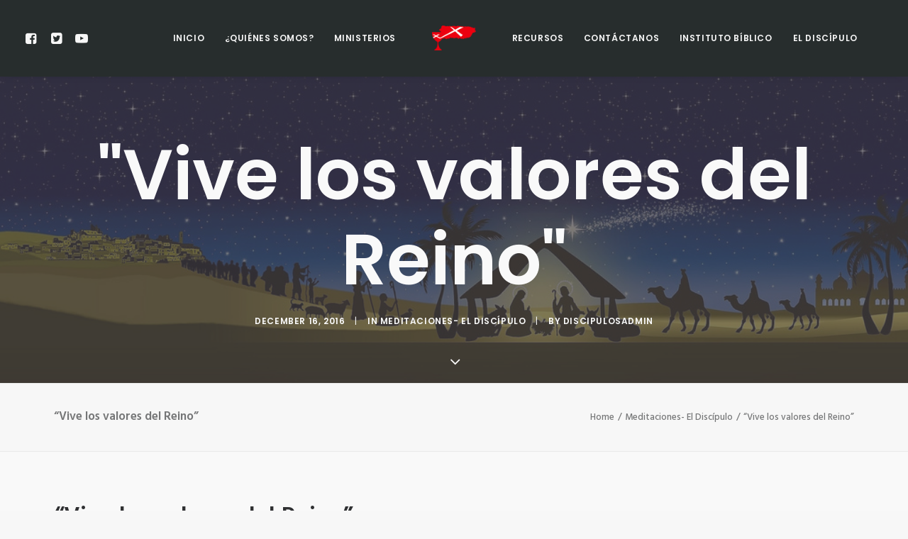

--- FILE ---
content_type: text/html; charset=UTF-8
request_url: https://www.discipulospr.org/vive-los-valores-del-reino/
body_size: 22053
content:
<!DOCTYPE html>
<html class="no-touch" lang="en-US" xmlns="http://www.w3.org/1999/xhtml">
<head>
<meta http-equiv="Content-Type" content="text/html; charset=UTF-8">
<meta name="viewport" content="width=device-width, initial-scale=1">
<link rel="profile" href="http://gmpg.org/xfn/11">
<link rel="pingback" href="https://www.discipulospr.org/xmlrpc.php">
<meta name='robots' content='index, follow, max-image-preview:large, max-snippet:-1, max-video-preview:-1' />

	<!-- This site is optimized with the Yoast SEO plugin v17.7.1 - https://yoast.com/wordpress/plugins/seo/ -->
	<title>&quot;Vive los valores del Reino&quot; - discipulospr.org</title>
	<link rel="canonical" href="https://www.discipulospr.org/vive-los-valores-del-reino/" />
	<meta property="og:locale" content="en_US" />
	<meta property="og:type" content="article" />
	<meta property="og:title" content="&quot;Vive los valores del Reino&quot; - discipulospr.org" />
	<meta property="og:description" content="16 de diciembre de 2016 1 Timoteo 6 &#8220;Mas tú, oh hombre de Dios, huye de estas cosas, y sigue [&hellip;]" />
	<meta property="og:url" content="https://www.discipulospr.org/vive-los-valores-del-reino/" />
	<meta property="og:site_name" content="discipulospr.org" />
	<meta property="article:published_time" content="2016-12-16T14:06:08+00:00" />
	<meta property="article:modified_time" content="2017-02-28T14:08:14+00:00" />
	<meta property="og:image" content="http://d11c9drowoc6ka.cloudfront.net/wp-content/uploads/2017/02/28133831/8253399400_efd1c79380_b.jpg" />
	<meta property="og:image:width" content="1024" />
	<meta property="og:image:height" content="640" />
	<meta name="twitter:card" content="summary" />
	<script type="application/ld+json" class="yoast-schema-graph">{"@context":"https://schema.org","@graph":[{"@type":"WebSite","@id":"https://www.discipulospr.org/#website","url":"https://www.discipulospr.org/","name":"discipulospr.org","description":"Ser y hacer disc\u00edpulos","potentialAction":[{"@type":"SearchAction","target":{"@type":"EntryPoint","urlTemplate":"https://www.discipulospr.org/?s={search_term_string}"},"query-input":"required name=search_term_string"}],"inLanguage":"en-US"},{"@type":"ImageObject","@id":"https://www.discipulospr.org/vive-los-valores-del-reino/#primaryimage","inLanguage":"en-US","url":"https://d11c9drowoc6ka.cloudfront.net/wp-content/uploads/2017/02/28133831/8253399400_efd1c79380_b.jpg","contentUrl":"https://d11c9drowoc6ka.cloudfront.net/wp-content/uploads/2017/02/28133831/8253399400_efd1c79380_b.jpg","width":1024,"height":640},{"@type":"WebPage","@id":"https://www.discipulospr.org/vive-los-valores-del-reino/#webpage","url":"https://www.discipulospr.org/vive-los-valores-del-reino/","name":"\"Vive los valores del Reino\" - discipulospr.org","isPartOf":{"@id":"https://www.discipulospr.org/#website"},"primaryImageOfPage":{"@id":"https://www.discipulospr.org/vive-los-valores-del-reino/#primaryimage"},"datePublished":"2016-12-16T14:06:08+00:00","dateModified":"2017-02-28T14:08:14+00:00","author":{"@id":"https://www.discipulospr.org/#/schema/person/5c39a95e57dd871b8be4d3e7a094d8cd"},"breadcrumb":{"@id":"https://www.discipulospr.org/vive-los-valores-del-reino/#breadcrumb"},"inLanguage":"en-US","potentialAction":[{"@type":"ReadAction","target":["https://www.discipulospr.org/vive-los-valores-del-reino/"]}]},{"@type":"BreadcrumbList","@id":"https://www.discipulospr.org/vive-los-valores-del-reino/#breadcrumb","itemListElement":[{"@type":"ListItem","position":1,"name":"Home","item":"https://www.discipulospr.org/"},{"@type":"ListItem","position":2,"name":"&#8220;Vive los valores del Reino&#8221;"}]},{"@type":"Person","@id":"https://www.discipulospr.org/#/schema/person/5c39a95e57dd871b8be4d3e7a094d8cd","name":"discipulosadmin","image":{"@type":"ImageObject","@id":"https://www.discipulospr.org/#personlogo","inLanguage":"en-US","url":"https://secure.gravatar.com/avatar/31abea70921cf42254fd8cbda2c30284?s=96&d=mm&r=g","contentUrl":"https://secure.gravatar.com/avatar/31abea70921cf42254fd8cbda2c30284?s=96&d=mm&r=g","caption":"discipulosadmin"},"url":"https://www.discipulospr.org/author/discipulosadmin/"}]}</script>
	<!-- / Yoast SEO plugin. -->


<link rel='dns-prefetch' href='//www.discipulospr.org' />
<link rel='dns-prefetch' href='//fonts.googleapis.com' />
<link rel="alternate" type="application/rss+xml" title="discipulospr.org &raquo; Feed" href="https://www.discipulospr.org/feed/" />
<link rel="alternate" type="application/rss+xml" title="discipulospr.org &raquo; Comments Feed" href="https://www.discipulospr.org/comments/feed/" />
<link rel="alternate" type="application/rss+xml" title="discipulospr.org &raquo; &#8220;Vive los valores del Reino&#8221; Comments Feed" href="https://www.discipulospr.org/vive-los-valores-del-reino/feed/" />
<script type="text/javascript">
window._wpemojiSettings = {"baseUrl":"https:\/\/s.w.org\/images\/core\/emoji\/14.0.0\/72x72\/","ext":".png","svgUrl":"https:\/\/s.w.org\/images\/core\/emoji\/14.0.0\/svg\/","svgExt":".svg","source":{"concatemoji":"https:\/\/www.discipulospr.org\/wp-includes\/js\/wp-emoji-release.min.js?ver=6.1.9"}};
/*! This file is auto-generated */
!function(e,a,t){var n,r,o,i=a.createElement("canvas"),p=i.getContext&&i.getContext("2d");function s(e,t){var a=String.fromCharCode,e=(p.clearRect(0,0,i.width,i.height),p.fillText(a.apply(this,e),0,0),i.toDataURL());return p.clearRect(0,0,i.width,i.height),p.fillText(a.apply(this,t),0,0),e===i.toDataURL()}function c(e){var t=a.createElement("script");t.src=e,t.defer=t.type="text/javascript",a.getElementsByTagName("head")[0].appendChild(t)}for(o=Array("flag","emoji"),t.supports={everything:!0,everythingExceptFlag:!0},r=0;r<o.length;r++)t.supports[o[r]]=function(e){if(p&&p.fillText)switch(p.textBaseline="top",p.font="600 32px Arial",e){case"flag":return s([127987,65039,8205,9895,65039],[127987,65039,8203,9895,65039])?!1:!s([55356,56826,55356,56819],[55356,56826,8203,55356,56819])&&!s([55356,57332,56128,56423,56128,56418,56128,56421,56128,56430,56128,56423,56128,56447],[55356,57332,8203,56128,56423,8203,56128,56418,8203,56128,56421,8203,56128,56430,8203,56128,56423,8203,56128,56447]);case"emoji":return!s([129777,127995,8205,129778,127999],[129777,127995,8203,129778,127999])}return!1}(o[r]),t.supports.everything=t.supports.everything&&t.supports[o[r]],"flag"!==o[r]&&(t.supports.everythingExceptFlag=t.supports.everythingExceptFlag&&t.supports[o[r]]);t.supports.everythingExceptFlag=t.supports.everythingExceptFlag&&!t.supports.flag,t.DOMReady=!1,t.readyCallback=function(){t.DOMReady=!0},t.supports.everything||(n=function(){t.readyCallback()},a.addEventListener?(a.addEventListener("DOMContentLoaded",n,!1),e.addEventListener("load",n,!1)):(e.attachEvent("onload",n),a.attachEvent("onreadystatechange",function(){"complete"===a.readyState&&t.readyCallback()})),(e=t.source||{}).concatemoji?c(e.concatemoji):e.wpemoji&&e.twemoji&&(c(e.twemoji),c(e.wpemoji)))}(window,document,window._wpemojiSettings);
</script>
<style type="text/css">
img.wp-smiley,
img.emoji {
	display: inline !important;
	border: none !important;
	box-shadow: none !important;
	height: 1em !important;
	width: 1em !important;
	margin: 0 0.07em !important;
	vertical-align: -0.1em !important;
	background: none !important;
	padding: 0 !important;
}
</style>
	<link rel='stylesheet' id='sb_instagram_styles-css' href='https://www.discipulospr.org/wp-content/plugins/instagram-feed/css/sbi-styles.min.css?ver=2.9.7' type='text/css' media='all' />
<link rel='stylesheet' id='wp-block-library-css' href='https://www.discipulospr.org/wp-includes/css/dist/block-library/style.min.css?ver=6.1.9' type='text/css' media='all' />
<link rel='stylesheet' id='connections-blocks-css' href='//www.discipulospr.org/wp-content/plugins/connections/assets/dist/css/blocks-editor.css?ver=10.4.7-1638885356' type='text/css' media='all' />
<link rel='stylesheet' id='classic-theme-styles-css' href='https://www.discipulospr.org/wp-includes/css/classic-themes.min.css?ver=1' type='text/css' media='all' />
<style id='global-styles-inline-css' type='text/css'>
body{--wp--preset--color--black: #000000;--wp--preset--color--cyan-bluish-gray: #abb8c3;--wp--preset--color--white: #ffffff;--wp--preset--color--pale-pink: #f78da7;--wp--preset--color--vivid-red: #cf2e2e;--wp--preset--color--luminous-vivid-orange: #ff6900;--wp--preset--color--luminous-vivid-amber: #fcb900;--wp--preset--color--light-green-cyan: #7bdcb5;--wp--preset--color--vivid-green-cyan: #00d084;--wp--preset--color--pale-cyan-blue: #8ed1fc;--wp--preset--color--vivid-cyan-blue: #0693e3;--wp--preset--color--vivid-purple: #9b51e0;--wp--preset--gradient--vivid-cyan-blue-to-vivid-purple: linear-gradient(135deg,rgba(6,147,227,1) 0%,rgb(155,81,224) 100%);--wp--preset--gradient--light-green-cyan-to-vivid-green-cyan: linear-gradient(135deg,rgb(122,220,180) 0%,rgb(0,208,130) 100%);--wp--preset--gradient--luminous-vivid-amber-to-luminous-vivid-orange: linear-gradient(135deg,rgba(252,185,0,1) 0%,rgba(255,105,0,1) 100%);--wp--preset--gradient--luminous-vivid-orange-to-vivid-red: linear-gradient(135deg,rgba(255,105,0,1) 0%,rgb(207,46,46) 100%);--wp--preset--gradient--very-light-gray-to-cyan-bluish-gray: linear-gradient(135deg,rgb(238,238,238) 0%,rgb(169,184,195) 100%);--wp--preset--gradient--cool-to-warm-spectrum: linear-gradient(135deg,rgb(74,234,220) 0%,rgb(151,120,209) 20%,rgb(207,42,186) 40%,rgb(238,44,130) 60%,rgb(251,105,98) 80%,rgb(254,248,76) 100%);--wp--preset--gradient--blush-light-purple: linear-gradient(135deg,rgb(255,206,236) 0%,rgb(152,150,240) 100%);--wp--preset--gradient--blush-bordeaux: linear-gradient(135deg,rgb(254,205,165) 0%,rgb(254,45,45) 50%,rgb(107,0,62) 100%);--wp--preset--gradient--luminous-dusk: linear-gradient(135deg,rgb(255,203,112) 0%,rgb(199,81,192) 50%,rgb(65,88,208) 100%);--wp--preset--gradient--pale-ocean: linear-gradient(135deg,rgb(255,245,203) 0%,rgb(182,227,212) 50%,rgb(51,167,181) 100%);--wp--preset--gradient--electric-grass: linear-gradient(135deg,rgb(202,248,128) 0%,rgb(113,206,126) 100%);--wp--preset--gradient--midnight: linear-gradient(135deg,rgb(2,3,129) 0%,rgb(40,116,252) 100%);--wp--preset--duotone--dark-grayscale: url('#wp-duotone-dark-grayscale');--wp--preset--duotone--grayscale: url('#wp-duotone-grayscale');--wp--preset--duotone--purple-yellow: url('#wp-duotone-purple-yellow');--wp--preset--duotone--blue-red: url('#wp-duotone-blue-red');--wp--preset--duotone--midnight: url('#wp-duotone-midnight');--wp--preset--duotone--magenta-yellow: url('#wp-duotone-magenta-yellow');--wp--preset--duotone--purple-green: url('#wp-duotone-purple-green');--wp--preset--duotone--blue-orange: url('#wp-duotone-blue-orange');--wp--preset--font-size--small: 13px;--wp--preset--font-size--medium: 20px;--wp--preset--font-size--large: 36px;--wp--preset--font-size--x-large: 42px;--wp--preset--spacing--20: 0.44rem;--wp--preset--spacing--30: 0.67rem;--wp--preset--spacing--40: 1rem;--wp--preset--spacing--50: 1.5rem;--wp--preset--spacing--60: 2.25rem;--wp--preset--spacing--70: 3.38rem;--wp--preset--spacing--80: 5.06rem;}:where(.is-layout-flex){gap: 0.5em;}body .is-layout-flow > .alignleft{float: left;margin-inline-start: 0;margin-inline-end: 2em;}body .is-layout-flow > .alignright{float: right;margin-inline-start: 2em;margin-inline-end: 0;}body .is-layout-flow > .aligncenter{margin-left: auto !important;margin-right: auto !important;}body .is-layout-constrained > .alignleft{float: left;margin-inline-start: 0;margin-inline-end: 2em;}body .is-layout-constrained > .alignright{float: right;margin-inline-start: 2em;margin-inline-end: 0;}body .is-layout-constrained > .aligncenter{margin-left: auto !important;margin-right: auto !important;}body .is-layout-constrained > :where(:not(.alignleft):not(.alignright):not(.alignfull)){max-width: var(--wp--style--global--content-size);margin-left: auto !important;margin-right: auto !important;}body .is-layout-constrained > .alignwide{max-width: var(--wp--style--global--wide-size);}body .is-layout-flex{display: flex;}body .is-layout-flex{flex-wrap: wrap;align-items: center;}body .is-layout-flex > *{margin: 0;}:where(.wp-block-columns.is-layout-flex){gap: 2em;}.has-black-color{color: var(--wp--preset--color--black) !important;}.has-cyan-bluish-gray-color{color: var(--wp--preset--color--cyan-bluish-gray) !important;}.has-white-color{color: var(--wp--preset--color--white) !important;}.has-pale-pink-color{color: var(--wp--preset--color--pale-pink) !important;}.has-vivid-red-color{color: var(--wp--preset--color--vivid-red) !important;}.has-luminous-vivid-orange-color{color: var(--wp--preset--color--luminous-vivid-orange) !important;}.has-luminous-vivid-amber-color{color: var(--wp--preset--color--luminous-vivid-amber) !important;}.has-light-green-cyan-color{color: var(--wp--preset--color--light-green-cyan) !important;}.has-vivid-green-cyan-color{color: var(--wp--preset--color--vivid-green-cyan) !important;}.has-pale-cyan-blue-color{color: var(--wp--preset--color--pale-cyan-blue) !important;}.has-vivid-cyan-blue-color{color: var(--wp--preset--color--vivid-cyan-blue) !important;}.has-vivid-purple-color{color: var(--wp--preset--color--vivid-purple) !important;}.has-black-background-color{background-color: var(--wp--preset--color--black) !important;}.has-cyan-bluish-gray-background-color{background-color: var(--wp--preset--color--cyan-bluish-gray) !important;}.has-white-background-color{background-color: var(--wp--preset--color--white) !important;}.has-pale-pink-background-color{background-color: var(--wp--preset--color--pale-pink) !important;}.has-vivid-red-background-color{background-color: var(--wp--preset--color--vivid-red) !important;}.has-luminous-vivid-orange-background-color{background-color: var(--wp--preset--color--luminous-vivid-orange) !important;}.has-luminous-vivid-amber-background-color{background-color: var(--wp--preset--color--luminous-vivid-amber) !important;}.has-light-green-cyan-background-color{background-color: var(--wp--preset--color--light-green-cyan) !important;}.has-vivid-green-cyan-background-color{background-color: var(--wp--preset--color--vivid-green-cyan) !important;}.has-pale-cyan-blue-background-color{background-color: var(--wp--preset--color--pale-cyan-blue) !important;}.has-vivid-cyan-blue-background-color{background-color: var(--wp--preset--color--vivid-cyan-blue) !important;}.has-vivid-purple-background-color{background-color: var(--wp--preset--color--vivid-purple) !important;}.has-black-border-color{border-color: var(--wp--preset--color--black) !important;}.has-cyan-bluish-gray-border-color{border-color: var(--wp--preset--color--cyan-bluish-gray) !important;}.has-white-border-color{border-color: var(--wp--preset--color--white) !important;}.has-pale-pink-border-color{border-color: var(--wp--preset--color--pale-pink) !important;}.has-vivid-red-border-color{border-color: var(--wp--preset--color--vivid-red) !important;}.has-luminous-vivid-orange-border-color{border-color: var(--wp--preset--color--luminous-vivid-orange) !important;}.has-luminous-vivid-amber-border-color{border-color: var(--wp--preset--color--luminous-vivid-amber) !important;}.has-light-green-cyan-border-color{border-color: var(--wp--preset--color--light-green-cyan) !important;}.has-vivid-green-cyan-border-color{border-color: var(--wp--preset--color--vivid-green-cyan) !important;}.has-pale-cyan-blue-border-color{border-color: var(--wp--preset--color--pale-cyan-blue) !important;}.has-vivid-cyan-blue-border-color{border-color: var(--wp--preset--color--vivid-cyan-blue) !important;}.has-vivid-purple-border-color{border-color: var(--wp--preset--color--vivid-purple) !important;}.has-vivid-cyan-blue-to-vivid-purple-gradient-background{background: var(--wp--preset--gradient--vivid-cyan-blue-to-vivid-purple) !important;}.has-light-green-cyan-to-vivid-green-cyan-gradient-background{background: var(--wp--preset--gradient--light-green-cyan-to-vivid-green-cyan) !important;}.has-luminous-vivid-amber-to-luminous-vivid-orange-gradient-background{background: var(--wp--preset--gradient--luminous-vivid-amber-to-luminous-vivid-orange) !important;}.has-luminous-vivid-orange-to-vivid-red-gradient-background{background: var(--wp--preset--gradient--luminous-vivid-orange-to-vivid-red) !important;}.has-very-light-gray-to-cyan-bluish-gray-gradient-background{background: var(--wp--preset--gradient--very-light-gray-to-cyan-bluish-gray) !important;}.has-cool-to-warm-spectrum-gradient-background{background: var(--wp--preset--gradient--cool-to-warm-spectrum) !important;}.has-blush-light-purple-gradient-background{background: var(--wp--preset--gradient--blush-light-purple) !important;}.has-blush-bordeaux-gradient-background{background: var(--wp--preset--gradient--blush-bordeaux) !important;}.has-luminous-dusk-gradient-background{background: var(--wp--preset--gradient--luminous-dusk) !important;}.has-pale-ocean-gradient-background{background: var(--wp--preset--gradient--pale-ocean) !important;}.has-electric-grass-gradient-background{background: var(--wp--preset--gradient--electric-grass) !important;}.has-midnight-gradient-background{background: var(--wp--preset--gradient--midnight) !important;}.has-small-font-size{font-size: var(--wp--preset--font-size--small) !important;}.has-medium-font-size{font-size: var(--wp--preset--font-size--medium) !important;}.has-large-font-size{font-size: var(--wp--preset--font-size--large) !important;}.has-x-large-font-size{font-size: var(--wp--preset--font-size--x-large) !important;}
.wp-block-navigation a:where(:not(.wp-element-button)){color: inherit;}
:where(.wp-block-columns.is-layout-flex){gap: 2em;}
.wp-block-pullquote{font-size: 1.5em;line-height: 1.6;}
</style>
<link rel='stylesheet' id='contact-form-7-css' href='https://www.discipulospr.org/wp-content/plugins/contact-form-7/includes/css/styles.css?ver=5.5.4' type='text/css' media='all' />
<link rel='stylesheet' id='uncodefont-google-css' href='//fonts.googleapis.com/css?family=Poppins%3A300%2Cregular%2C500%2C600%2C700%7CHind%3A300%2Cregular%2C500%2C600%2C700&#038;subset=devanagari%2Clatin-ext%2Clatin&#038;ver=2.4.0.3' type='text/css' media='all' />
<link rel='stylesheet' id='uncode-privacy-css' href='https://www.discipulospr.org/wp-content/plugins/uncode-privacy/assets/css/uncode-privacy-public.css?ver=2.1.3' type='text/css' media='all' />
<link rel='stylesheet' id='ivory-search-styles-css' href='https://www.discipulospr.org/wp-content/plugins/add-search-to-menu/public/css/ivory-search.min.css?ver=4.8.1' type='text/css' media='all' />
<link rel='stylesheet' id='dashicons-css' href='https://www.discipulospr.org/wp-includes/css/dashicons.min.css?ver=6.1.9' type='text/css' media='all' />
<link rel='stylesheet' id='tablepress-default-css' href='https://www.discipulospr.org/wp-content/plugins/tablepress/css/default.min.css?ver=1.14' type='text/css' media='all' />
<link rel='stylesheet' id='simcal-qtip-css' href='https://www.discipulospr.org/wp-content/plugins/google-calendar-events/assets/css/vendor/jquery.qtip.min.css?ver=3.1.36' type='text/css' media='all' />
<link rel='stylesheet' id='simcal-default-calendar-grid-css' href='https://www.discipulospr.org/wp-content/plugins/google-calendar-events/assets/css/default-calendar-grid.min.css?ver=3.1.36' type='text/css' media='all' />
<link rel='stylesheet' id='simcal-default-calendar-list-css' href='https://www.discipulospr.org/wp-content/plugins/google-calendar-events/assets/css/default-calendar-list.min.css?ver=3.1.36' type='text/css' media='all' />
<link rel='stylesheet' id='uncode-style-css' href='https://www.discipulospr.org/wp-content/themes/uncode-2/library/css/style.css' type='text/css' media='all' />
<style id='uncode-style-inline-css' type='text/css'>

@media (min-width: 960px) { .limit-width { max-width: 1200px; margin: auto;}}
.menu-primary ul.menu-smart > li > a, .menu-primary ul.menu-smart li.dropdown > a, .menu-primary ul.menu-smart li.mega-menu > a, .vmenu-container ul.menu-smart > li > a, .vmenu-container ul.menu-smart li.dropdown > a { text-transform: uppercase; }
#changer-back-color { transition: background-color 1000ms cubic-bezier(0.25, 1, 0.5, 1) !important; } #changer-back-color > div { transition: opacity 1000ms cubic-bezier(0.25, 1, 0.5, 1) !important; } body.bg-changer-init.disable-hover .main-wrapper .style-light,  body.bg-changer-init.disable-hover .main-wrapper .style-light h1,  body.bg-changer-init.disable-hover .main-wrapper .style-light h2, body.bg-changer-init.disable-hover .main-wrapper .style-light h3, body.bg-changer-init.disable-hover .main-wrapper .style-light h4, body.bg-changer-init.disable-hover .main-wrapper .style-light h5, body.bg-changer-init.disable-hover .main-wrapper .style-light h6, body.bg-changer-init.disable-hover .main-wrapper .style-light a, body.bg-changer-init.disable-hover .main-wrapper .style-dark, body.bg-changer-init.disable-hover .main-wrapper .style-dark h1, body.bg-changer-init.disable-hover .main-wrapper .style-dark h2, body.bg-changer-init.disable-hover .main-wrapper .style-dark h3, body.bg-changer-init.disable-hover .main-wrapper .style-dark h4, body.bg-changer-init.disable-hover .main-wrapper .style-dark h5, body.bg-changer-init.disable-hover .main-wrapper .style-dark h6, body.bg-changer-init.disable-hover .main-wrapper .style-dark a { transition: color 1000ms cubic-bezier(0.25, 1, 0.5, 1) !important; } body.bg-changer-init.disable-hover .main-wrapper .heading-text-highlight-inner { transition-property: right, background; transition-duration: 1000ms }
</style>
<link rel='stylesheet' id='uncode-icons-css' href='https://www.discipulospr.org/wp-content/themes/uncode-2/library/css/uncode-icons.css' type='text/css' media='all' />
<link rel='stylesheet' id='uncode-custom-style-css' href='https://www.discipulospr.org/wp-content/themes/uncode-2/library/css/style-custom.css' type='text/css' media='all' />
<style id='uncode-custom-style-inline-css' type='text/css'>
.menu-wrapper {position:absolute;}
</style>
<link rel='stylesheet' id='cn-public-css' href='//www.discipulospr.org/wp-content/plugins/connections/assets/dist/css/frontend.css?ver=10.4.7-1638885356' type='text/css' media='all' />
<link rel='stylesheet' id='cnt-gridder-css' href='//www.discipulospr.org/wp-content/plugins/connections-gridder/gridder.min.css?ver=1.0.3' type='text/css' media='all' />
<link rel='stylesheet' id='cnt-profile-css' href='//www.discipulospr.org/wp-content/plugins/connections/templates/profile/profile.css?ver=3.0' type='text/css' media='all' />
<link rel='stylesheet' id='cn-brandicons-css' href='//www.discipulospr.org/wp-content/plugins/connections/assets/vendor/icomoon-brands/style.css?ver=10.4.7' type='text/css' media='all' />
<link rel='stylesheet' id='cn-chosen-css' href='//www.discipulospr.org/wp-content/plugins/connections/assets/vendor/chosen/chosen.min.css?ver=1.8.7' type='text/css' media='all' />
<script type='text/javascript' src='https://www.discipulospr.org/wp-includes/js/jquery/jquery.min.js?ver=3.6.1' id='jquery-core-js'></script>
<script type='text/javascript' src='https://www.discipulospr.org/wp-includes/js/jquery/jquery-migrate.min.js?ver=3.3.2' id='jquery-migrate-js'></script>
<script type='text/javascript' src='/wp-content/themes/uncode-2/library/js/min/ai-uncode.min.js' id='uncodeAI' data-home='/' data-path='/' data-breakpoints-images='516,720,1032,1440,2064,2880' id='ai-uncode-js'></script>
<script type='text/javascript' id='uncode-init-js-extra'>
/* <![CDATA[ */
var SiteParameters = {"days":"days","hours":"hours","minutes":"minutes","seconds":"seconds","constant_scroll":"on","scroll_speed":"2","parallax_factor":"0.25","loading":"Loading\u2026","slide_name":"slide","slide_footer":"footer","ajax_url":"https:\/\/www.discipulospr.org\/wp-admin\/admin-ajax.php","nonce_adaptive_images":"46e2b80a4f","nonce_srcset_async":"045086eebe","enable_debug":"","block_mobile_videos":"","is_frontend_editor":"","mobile_parallax_allowed":"","wireframes_plugin_active":"","sticky_elements":"off","lazyload_type":"","resize_quality":"90","register_metadata":"","bg_changer_time":"1000","update_wc_fragments":"1","optimize_shortpixel_image":"","custom_cursor_selector":"[href], .trigger-overlay, .owl-next, .owl-prev, .owl-dot, input[type=\"submit\"], button[type=\"submit\"], a[class^=\"ilightbox\"], .ilightbox-thumbnail, .ilightbox-prev, .ilightbox-next, .overlay-close, .unmodal-close, .qty-inset > span, .share-button li","mobile_parallax_animation":"","uncode_adaptive":"1","ai_breakpoints":"516,720,1032,1440,2064,2880"};
/* ]]> */
</script>
<script type='text/javascript' src='https://www.discipulospr.org/wp-content/themes/uncode-2/library/js/min/init.min.js' id='uncode-init-js'></script>
<link rel="https://api.w.org/" href="https://www.discipulospr.org/wp-json/" /><link rel="alternate" type="application/json" href="https://www.discipulospr.org/wp-json/wp/v2/posts/58298" /><link rel="EditURI" type="application/rsd+xml" title="RSD" href="https://www.discipulospr.org/xmlrpc.php?rsd" />
<link rel="wlwmanifest" type="application/wlwmanifest+xml" href="https://www.discipulospr.org/wp-includes/wlwmanifest.xml" />
<meta name="generator" content="WordPress 6.1.9" />
<link rel='shortlink' href='https://www.discipulospr.org/?p=58298' />
<link rel="alternate" type="application/json+oembed" href="https://www.discipulospr.org/wp-json/oembed/1.0/embed?url=https%3A%2F%2Fwww.discipulospr.org%2Fvive-los-valores-del-reino%2F" />
<link rel="alternate" type="text/xml+oembed" href="https://www.discipulospr.org/wp-json/oembed/1.0/embed?url=https%3A%2F%2Fwww.discipulospr.org%2Fvive-los-valores-del-reino%2F&#038;format=xml" />
<meta name="generator" content="Powered by Slider Revolution 6.5.6 - responsive, Mobile-Friendly Slider Plugin for WordPress with comfortable drag and drop interface." />
<link rel="icon" href="https://d11c9drowoc6ka.cloudfront.net/wp-content/uploads/2016/04/14112429/cropped-logo-circular-con-blanco-01-32x32.png" sizes="32x32" />
<link rel="icon" href="https://d11c9drowoc6ka.cloudfront.net/wp-content/uploads/2016/04/14112429/cropped-logo-circular-con-blanco-01-192x192.png" sizes="192x192" />
<link rel="apple-touch-icon" href="https://d11c9drowoc6ka.cloudfront.net/wp-content/uploads/2016/04/14112429/cropped-logo-circular-con-blanco-01-180x180.png" />
<meta name="msapplication-TileImage" content="https://d11c9drowoc6ka.cloudfront.net/wp-content/uploads/2016/04/14112429/cropped-logo-circular-con-blanco-01-270x270.png" />
<script type="text/javascript">function setREVStartSize(e){
			//window.requestAnimationFrame(function() {				 
				window.RSIW = window.RSIW===undefined ? window.innerWidth : window.RSIW;	
				window.RSIH = window.RSIH===undefined ? window.innerHeight : window.RSIH;	
				try {								
					var pw = document.getElementById(e.c).parentNode.offsetWidth,
						newh;
					pw = pw===0 || isNaN(pw) ? window.RSIW : pw;
					e.tabw = e.tabw===undefined ? 0 : parseInt(e.tabw);
					e.thumbw = e.thumbw===undefined ? 0 : parseInt(e.thumbw);
					e.tabh = e.tabh===undefined ? 0 : parseInt(e.tabh);
					e.thumbh = e.thumbh===undefined ? 0 : parseInt(e.thumbh);
					e.tabhide = e.tabhide===undefined ? 0 : parseInt(e.tabhide);
					e.thumbhide = e.thumbhide===undefined ? 0 : parseInt(e.thumbhide);
					e.mh = e.mh===undefined || e.mh=="" || e.mh==="auto" ? 0 : parseInt(e.mh,0);		
					if(e.layout==="fullscreen" || e.l==="fullscreen") 						
						newh = Math.max(e.mh,window.RSIH);					
					else{					
						e.gw = Array.isArray(e.gw) ? e.gw : [e.gw];
						for (var i in e.rl) if (e.gw[i]===undefined || e.gw[i]===0) e.gw[i] = e.gw[i-1];					
						e.gh = e.el===undefined || e.el==="" || (Array.isArray(e.el) && e.el.length==0)? e.gh : e.el;
						e.gh = Array.isArray(e.gh) ? e.gh : [e.gh];
						for (var i in e.rl) if (e.gh[i]===undefined || e.gh[i]===0) e.gh[i] = e.gh[i-1];
											
						var nl = new Array(e.rl.length),
							ix = 0,						
							sl;					
						e.tabw = e.tabhide>=pw ? 0 : e.tabw;
						e.thumbw = e.thumbhide>=pw ? 0 : e.thumbw;
						e.tabh = e.tabhide>=pw ? 0 : e.tabh;
						e.thumbh = e.thumbhide>=pw ? 0 : e.thumbh;					
						for (var i in e.rl) nl[i] = e.rl[i]<window.RSIW ? 0 : e.rl[i];
						sl = nl[0];									
						for (var i in nl) if (sl>nl[i] && nl[i]>0) { sl = nl[i]; ix=i;}															
						var m = pw>(e.gw[ix]+e.tabw+e.thumbw) ? 1 : (pw-(e.tabw+e.thumbw)) / (e.gw[ix]);					
						newh =  (e.gh[ix] * m) + (e.tabh + e.thumbh);
					}
					var el = document.getElementById(e.c);
					if (el!==null && el) el.style.height = newh+"px";					
					el = document.getElementById(e.c+"_wrapper");
					if (el!==null && el) {
						el.style.height = newh+"px";
						el.style.display = "block";
					}
				} catch(e){
					console.log("Failure at Presize of Slider:" + e)
				}					   
			//});
		  };</script>
<noscript><style> .wpb_animate_when_almost_visible { opacity: 1; }</style></noscript></head>
<body class="post-template-default single single-post postid-58298 single-format-standard  style-color-lxmt-bg uncode-2 group-blog hormenu-position-left megamenu-full-submenu hmenu hmenu-center-split header-full-width main-center-align menu-mobile-transparent mobile-parallax-not-allowed ilb-no-bounce unreg qw-body-scroll-disabled wpb-js-composer js-comp-ver-6.7.0 vc_responsive" data-border="0">
		
		<div id="uncode-custom-cursor" class="" data-cursor="" data-skin="light"><span></span><span></span></div>
		<div id="uncode-custom-cursor-pilot" class="" data-cursor="" data-skin="light"><span></span><span></span></div>
		<script type="text/javascript">UNCODE.initCursor();</script>

<svg xmlns="http://www.w3.org/2000/svg" viewBox="0 0 0 0" width="0" height="0" focusable="false" role="none" style="visibility: hidden; position: absolute; left: -9999px; overflow: hidden;" ><defs><filter id="wp-duotone-dark-grayscale"><feColorMatrix color-interpolation-filters="sRGB" type="matrix" values=" .299 .587 .114 0 0 .299 .587 .114 0 0 .299 .587 .114 0 0 .299 .587 .114 0 0 " /><feComponentTransfer color-interpolation-filters="sRGB" ><feFuncR type="table" tableValues="0 0.49803921568627" /><feFuncG type="table" tableValues="0 0.49803921568627" /><feFuncB type="table" tableValues="0 0.49803921568627" /><feFuncA type="table" tableValues="1 1" /></feComponentTransfer><feComposite in2="SourceGraphic" operator="in" /></filter></defs></svg><svg xmlns="http://www.w3.org/2000/svg" viewBox="0 0 0 0" width="0" height="0" focusable="false" role="none" style="visibility: hidden; position: absolute; left: -9999px; overflow: hidden;" ><defs><filter id="wp-duotone-grayscale"><feColorMatrix color-interpolation-filters="sRGB" type="matrix" values=" .299 .587 .114 0 0 .299 .587 .114 0 0 .299 .587 .114 0 0 .299 .587 .114 0 0 " /><feComponentTransfer color-interpolation-filters="sRGB" ><feFuncR type="table" tableValues="0 1" /><feFuncG type="table" tableValues="0 1" /><feFuncB type="table" tableValues="0 1" /><feFuncA type="table" tableValues="1 1" /></feComponentTransfer><feComposite in2="SourceGraphic" operator="in" /></filter></defs></svg><svg xmlns="http://www.w3.org/2000/svg" viewBox="0 0 0 0" width="0" height="0" focusable="false" role="none" style="visibility: hidden; position: absolute; left: -9999px; overflow: hidden;" ><defs><filter id="wp-duotone-purple-yellow"><feColorMatrix color-interpolation-filters="sRGB" type="matrix" values=" .299 .587 .114 0 0 .299 .587 .114 0 0 .299 .587 .114 0 0 .299 .587 .114 0 0 " /><feComponentTransfer color-interpolation-filters="sRGB" ><feFuncR type="table" tableValues="0.54901960784314 0.98823529411765" /><feFuncG type="table" tableValues="0 1" /><feFuncB type="table" tableValues="0.71764705882353 0.25490196078431" /><feFuncA type="table" tableValues="1 1" /></feComponentTransfer><feComposite in2="SourceGraphic" operator="in" /></filter></defs></svg><svg xmlns="http://www.w3.org/2000/svg" viewBox="0 0 0 0" width="0" height="0" focusable="false" role="none" style="visibility: hidden; position: absolute; left: -9999px; overflow: hidden;" ><defs><filter id="wp-duotone-blue-red"><feColorMatrix color-interpolation-filters="sRGB" type="matrix" values=" .299 .587 .114 0 0 .299 .587 .114 0 0 .299 .587 .114 0 0 .299 .587 .114 0 0 " /><feComponentTransfer color-interpolation-filters="sRGB" ><feFuncR type="table" tableValues="0 1" /><feFuncG type="table" tableValues="0 0.27843137254902" /><feFuncB type="table" tableValues="0.5921568627451 0.27843137254902" /><feFuncA type="table" tableValues="1 1" /></feComponentTransfer><feComposite in2="SourceGraphic" operator="in" /></filter></defs></svg><svg xmlns="http://www.w3.org/2000/svg" viewBox="0 0 0 0" width="0" height="0" focusable="false" role="none" style="visibility: hidden; position: absolute; left: -9999px; overflow: hidden;" ><defs><filter id="wp-duotone-midnight"><feColorMatrix color-interpolation-filters="sRGB" type="matrix" values=" .299 .587 .114 0 0 .299 .587 .114 0 0 .299 .587 .114 0 0 .299 .587 .114 0 0 " /><feComponentTransfer color-interpolation-filters="sRGB" ><feFuncR type="table" tableValues="0 0" /><feFuncG type="table" tableValues="0 0.64705882352941" /><feFuncB type="table" tableValues="0 1" /><feFuncA type="table" tableValues="1 1" /></feComponentTransfer><feComposite in2="SourceGraphic" operator="in" /></filter></defs></svg><svg xmlns="http://www.w3.org/2000/svg" viewBox="0 0 0 0" width="0" height="0" focusable="false" role="none" style="visibility: hidden; position: absolute; left: -9999px; overflow: hidden;" ><defs><filter id="wp-duotone-magenta-yellow"><feColorMatrix color-interpolation-filters="sRGB" type="matrix" values=" .299 .587 .114 0 0 .299 .587 .114 0 0 .299 .587 .114 0 0 .299 .587 .114 0 0 " /><feComponentTransfer color-interpolation-filters="sRGB" ><feFuncR type="table" tableValues="0.78039215686275 1" /><feFuncG type="table" tableValues="0 0.94901960784314" /><feFuncB type="table" tableValues="0.35294117647059 0.47058823529412" /><feFuncA type="table" tableValues="1 1" /></feComponentTransfer><feComposite in2="SourceGraphic" operator="in" /></filter></defs></svg><svg xmlns="http://www.w3.org/2000/svg" viewBox="0 0 0 0" width="0" height="0" focusable="false" role="none" style="visibility: hidden; position: absolute; left: -9999px; overflow: hidden;" ><defs><filter id="wp-duotone-purple-green"><feColorMatrix color-interpolation-filters="sRGB" type="matrix" values=" .299 .587 .114 0 0 .299 .587 .114 0 0 .299 .587 .114 0 0 .299 .587 .114 0 0 " /><feComponentTransfer color-interpolation-filters="sRGB" ><feFuncR type="table" tableValues="0.65098039215686 0.40392156862745" /><feFuncG type="table" tableValues="0 1" /><feFuncB type="table" tableValues="0.44705882352941 0.4" /><feFuncA type="table" tableValues="1 1" /></feComponentTransfer><feComposite in2="SourceGraphic" operator="in" /></filter></defs></svg><svg xmlns="http://www.w3.org/2000/svg" viewBox="0 0 0 0" width="0" height="0" focusable="false" role="none" style="visibility: hidden; position: absolute; left: -9999px; overflow: hidden;" ><defs><filter id="wp-duotone-blue-orange"><feColorMatrix color-interpolation-filters="sRGB" type="matrix" values=" .299 .587 .114 0 0 .299 .587 .114 0 0 .299 .587 .114 0 0 .299 .587 .114 0 0 " /><feComponentTransfer color-interpolation-filters="sRGB" ><feFuncR type="table" tableValues="0.098039215686275 1" /><feFuncG type="table" tableValues="0 0.66274509803922" /><feFuncB type="table" tableValues="0.84705882352941 0.41960784313725" /><feFuncA type="table" tableValues="1 1" /></feComponentTransfer><feComposite in2="SourceGraphic" operator="in" /></filter></defs></svg><div class="body-borders" data-border="0"><div class="top-border body-border-shadow"></div><div class="right-border body-border-shadow"></div><div class="bottom-border body-border-shadow"></div><div class="left-border body-border-shadow"></div><div class="top-border style-light-bg"></div><div class="right-border style-light-bg"></div><div class="bottom-border style-light-bg"></div><div class="left-border style-light-bg"></div></div>	<div class="box-wrapper">
		<div class="box-container">
		<script type="text/javascript" id="initBox">UNCODE.initBox();</script>
		<div class="menu-wrapper menu-shrink menu-sticky menu-no-arrows">
													
													<header id="masthead" class="navbar menu-primary menu-dark submenu-dark menu-transparent menu-add-padding style-dark-original menu-absolute menu-with-logo">
														<div class="menu-container menu-hide style-color-nhtu-bg menu-borders menu-shadows">
															<div class="row-menu">
																<div class="row-menu-inner">
																	<div id="logo-container-mobile" class="col-lg-0 logo-container megamenu-diff desktop-hidden">
																		<div class="navbar-header style-dark">
																			<a href="https://www.discipulospr.org/" class="navbar-brand" data-minheight="20"><div class="logo-image main-logo logo-skinnable" data-maxheight="35" style="height: 35px;"><img decoding="async" src="https://www.discipulospr.org/wp-content/uploads/2016/04/logo-icdc-con-blanco-small.png" alt="logo" width="300" height="168" class="img-responsive" /></div></a>
																		</div>
																		<div class="mmb-container"><div class="mobile-additional-icons"></div><div class="mobile-menu-button mobile-menu-button-dark lines-button"><span class="lines"><span></span></span></div></div>
																	</div>
																	<div class="col-lg-12 main-menu-container middle">
																		<div class="menu-horizontal">
																			<div class="menu-horizontal-inner"><div class="nav navbar-nav navbar-social navbar-nav-first">
																	<ul class="menu-smart sm menu-icons mobile-hidden tablet-hidden">
																		<li class="menu-item-link social-icon tablet-hidden mobile-hidden social-161586"><a href="https://www.facebook.com/Discipulospr/" class="social-menu-link" target="_blank"><i class="fa fa-facebook-square"></i></a></li><li class="menu-item-link social-icon tablet-hidden mobile-hidden social-129499"><a href="https://twitter.com/Discipulospr" class="social-menu-link" target="_blank"><i class="fa fa-twitter-square"></i></a></li><li class="menu-item-link social-icon tablet-hidden mobile-hidden social-116127"><a href="https://www.youtube.com/channel/UCb79kYaZqqXxiYnPZWS0kgw" class="social-menu-link" target="_blank"><i class="fa fa-youtube-play"></i></a></li>
																	</ul>
																</div><div class="nav navbar-nav navbar-main"><ul id="menu-discipulosmenu" class="menu-primary-inner menu-smart sm"><li id="menu-item-226" class="menu-item menu-item-type-post_type menu-item-object-page menu-item-home menu-item-226 menu-item-link"><a title="Inicio" href="https://www.discipulospr.org/">Inicio<i class="fa fa-angle-right fa-dropdown"></i></a></li>
<li id="menu-item-48435" class="menu-item menu-item-type-post_type menu-item-object-page menu-item-has-children menu-item-48435 dropdown menu-item-link"><a title="¿Quiénes Somos?" href="https://www.discipulospr.org/quienessomos/" data-toggle="dropdown" class="dropdown-toggle" data-type="title">¿Quiénes Somos?<i class="fa fa-angle-down fa-dropdown"></i></a>
<ul role="menu" class="drop-menu">
	<li id="menu-item-54428" class="menu-item menu-item-type-post_type menu-item-object-page menu-item-54428"><a title="Nuestra Identidad" href="https://www.discipulospr.org/quienessomos/">Nuestra Identidad<i class="fa fa-angle-right fa-dropdown"></i></a></li>
	<li id="menu-item-48566" class="menu-item menu-item-type-post_type menu-item-object-page menu-item-48566"><a title="Nuestra Estructura" href="https://www.discipulospr.org/quienessomos/nuestra-estructura/">Nuestra Estructura<i class="fa fa-angle-right fa-dropdown"></i></a></li>
	<li id="menu-item-48567" class="menu-item menu-item-type-post_type menu-item-object-page menu-item-has-children menu-item-48567 dropdown"><a title="Cuerpo Ministerial" href="https://www.discipulospr.org/cuerpo-ministerial/" data-type="title">Cuerpo Ministerial<i class="fa fa-angle-down fa-dropdown"></i></a>
	<ul role="menu" class="drop-menu">
		<li id="menu-item-57977" class="menu-item menu-item-type-custom menu-item-object-custom menu-item-57977"><a title="Ministros" href="/cuerpo-ministerial/#ministros">Ministros<i class="fa fa-angle-right fa-dropdown"></i></a></li>
		<li id="menu-item-59367" class="menu-item menu-item-type-post_type menu-item-object-page menu-item-59367"><a title="Directorio de Iglesias" href="https://www.discipulospr.org/directorio-de-iglesias/">Directorio de Iglesias<i class="fa fa-angle-right fa-dropdown"></i></a></li>
	</ul>
</li>
</ul>
</li>
<li id="menu-item-48354" class="menu-item menu-item-type-post_type menu-item-object-page menu-item-has-children menu-item-48354 dropdown menu-item-link"><a title="Ministerios" href="https://www.discipulospr.org/ministerios/" data-toggle="dropdown" class="dropdown-toggle" data-type="title">Ministerios<i class="fa fa-angle-down fa-dropdown"></i></a>
<ul role="menu" class="drop-menu">
	<li id="menu-item-54265" class="menu-item menu-item-type-custom menu-item-object-custom menu-item-54265"><a title="Proyectos Sociales" href="/ministerios/#proyectossociales">Proyectos Sociales<i class="fa fa-angle-right fa-dropdown"></i></a></li>
	<li id="menu-item-54266" class="menu-item menu-item-type-custom menu-item-object-custom menu-item-54266"><a title="Misiones Ultramarinas" href="/ministerios/#misionesultramarinas">Misiones Ultramarinas<i class="fa fa-angle-right fa-dropdown"></i></a></li>
	<li id="menu-item-54313" class="menu-item menu-item-type-custom menu-item-object-custom menu-item-54313"><a title="Campamento Morton" href="/ministerios/#campamentomorton">Campamento Morton<i class="fa fa-angle-right fa-dropdown"></i></a></li>
	<li id="menu-item-54410" class="menu-item menu-item-type-custom menu-item-object-custom menu-item-54410"><a title="Academias" href="/ministerios/#academias">Academias<i class="fa fa-angle-right fa-dropdown"></i></a></li>
	<li id="menu-item-54411" class="menu-item menu-item-type-custom menu-item-object-custom menu-item-54411"><a title="Coral" href="/ministerios/#academias">Coral<i class="fa fa-angle-right fa-dropdown"></i></a></li>
</ul>
</li>
<li id="menu-item-0" class="mobile-hidden tablet-hidden menu-item-0 menu-item-link"><div class="logo-container megamenu-diff middle">
													<div id="main-logo" class="navbar-header style-dark">
														<a href="https://www.discipulospr.org/" class="navbar-brand" data-minheight="20"><div class="logo-image main-logo logo-skinnable" data-maxheight="35" style="height: 35px;"><img decoding="async" src="https://www.discipulospr.org/wp-content/uploads/2016/04/logo-icdc-con-blanco-small.png" alt="logo" width="300" height="168" class="img-responsive" /></div></a>
													</div>
													<div class="mmb-container"><div class="mobile-menu-button mobile-menu-button-dark lines-button"><span class="lines"><span></span></span></div></div>
												</div></li>
<li id="menu-item-48439" class="menu-item menu-item-type-post_type menu-item-object-page menu-item-has-children menu-item-48439 dropdown menu-item-link"><a title="Recursos" href="https://www.discipulospr.org/recursos/" data-toggle="dropdown" class="dropdown-toggle" data-type="title">Recursos<i class="fa fa-angle-down fa-dropdown"></i></a>
<ul role="menu" class="drop-menu">
	<li id="menu-item-54163" class="menu-item menu-item-type-post_type menu-item-object-page menu-item-has-children menu-item-54163 dropdown"><a title="Educación Cristiana" href="https://www.discipulospr.org/recursos/educacion-cristiana/" data-type="title">Educación Cristiana<i class="fa fa-angle-down fa-dropdown"></i></a>
	<ul role="menu" class="drop-menu">
		<li id="menu-item-54440" class="menu-item menu-item-type-custom menu-item-object-custom menu-item-54440"><a title="Capacitación y Talleres" href="/recursos/educacion-cristiana/#talleres">Capacitación y Talleres<i class="fa fa-angle-right fa-dropdown"></i></a></li>
		<li id="menu-item-54442" class="menu-item menu-item-type-custom menu-item-object-custom menu-item-54442"><a title="Publicaciones Educativas" href="/recursos/educacion-cristiana/#publicaciones">Publicaciones Educativas<i class="fa fa-angle-right fa-dropdown"></i></a></li>
		<li id="menu-item-54445" class="menu-item menu-item-type-custom menu-item-object-custom menu-item-54445"><a title="Mi Iglesia Canta" href="/recursos/educacion-cristiana/#miiglesiacanta">Mi Iglesia Canta<i class="fa fa-angle-right fa-dropdown"></i></a></li>
		<li id="menu-item-54448" class="menu-item menu-item-type-custom menu-item-object-custom menu-item-54448"><a title="Confraternización" href="/recursos/educacion-cristiana/#confraternizacion">Confraternización<i class="fa fa-angle-right fa-dropdown"></i></a></li>
		<li id="menu-item-54439" class="menu-item menu-item-type-custom menu-item-object-custom menu-item-54439"><a title="Encuentros de Verano" href="/recursos/educacion-cristiana/#encuentrosdeverano">Encuentros de Verano<i class="fa fa-angle-right fa-dropdown"></i></a></li>
	</ul>
</li>
	<li id="menu-item-54161" class="menu-item menu-item-type-post_type menu-item-object-page menu-item-has-children menu-item-54161 dropdown"><a title="Vida Familiar" href="https://www.discipulospr.org/recursos/vida-familiar/" data-type="title">Vida Familiar<i class="fa fa-angle-down fa-dropdown"></i></a>
	<ul role="menu" class="drop-menu">
		<li id="menu-item-54452" class="menu-item menu-item-type-custom menu-item-object-custom menu-item-54452"><a title="Familia" href="/recursos/vida-familiar/#familia">Familia<i class="fa fa-angle-right fa-dropdown"></i></a></li>
		<li id="menu-item-54453" class="menu-item menu-item-type-custom menu-item-object-custom menu-item-54453"><a title="Matrimonios" href="/recursos/vida-familiar/#matrimonios">Matrimonios<i class="fa fa-angle-right fa-dropdown"></i></a></li>
		<li id="menu-item-54454" class="menu-item menu-item-type-custom menu-item-object-custom menu-item-54454"><a title="Confra Isla" href="/recursos/vida-familiar/#confraisla">Confra Isla<i class="fa fa-angle-right fa-dropdown"></i></a></li>
		<li id="menu-item-54455" class="menu-item menu-item-type-custom menu-item-object-custom menu-item-54455"><a title="Tercera Edad" href="/recursos/vida-familiar/#terceraedad">Tercera Edad<i class="fa fa-angle-right fa-dropdown"></i></a></li>
	</ul>
</li>
	<li id="menu-item-60598" class="menu-item menu-item-type-post_type menu-item-object-page menu-item-60598"><a title="Comités" href="https://www.discipulospr.org/comites/">Comités<i class="fa fa-angle-right fa-dropdown"></i></a></li>
	<li id="menu-item-54162" class="menu-item menu-item-type-post_type menu-item-object-page menu-item-54162"><a title="Instituto Bíblico" href="https://www.discipulospr.org/recursos/instituto-biblico/">Instituto Bíblico<i class="fa fa-angle-right fa-dropdown"></i></a></li>
	<li id="menu-item-54435" class="menu-item menu-item-type-custom menu-item-object-custom menu-item-54435"><a title="Calendario" href="/recursos/#calendario">Calendario<i class="fa fa-angle-right fa-dropdown"></i></a></li>
	<li id="menu-item-54436" class="menu-item menu-item-type-custom menu-item-object-custom menu-item-54436"><a title="Servicios de Ayuda" href="/recursos/#directorioayudas">Servicios de Ayuda<i class="fa fa-angle-right fa-dropdown"></i></a></li>
</ul>
</li>
<li id="menu-item-54008" class="menu-item menu-item-type-post_type menu-item-object-page menu-item-has-children menu-item-54008 dropdown menu-item-link"><a title="Contáctanos" href="https://www.discipulospr.org/contactanos/" data-toggle="dropdown" class="dropdown-toggle" data-type="title">Contáctanos<i class="fa fa-angle-down fa-dropdown"></i></a>
<ul role="menu" class="drop-menu">
	<li id="menu-item-59332" class="menu-item menu-item-type-post_type menu-item-object-page menu-item-59332"><a title="Centro Cristiano" href="https://www.discipulospr.org/contactanos/">Centro Cristiano<i class="fa fa-angle-right fa-dropdown"></i></a></li>
	<li id="menu-item-59366" class="menu-item menu-item-type-post_type menu-item-object-page menu-item-59366"><a title="Directorio de Iglesias" href="https://www.discipulospr.org/directorio-de-iglesias/">Directorio de Iglesias<i class="fa fa-angle-right fa-dropdown"></i></a></li>
</ul>
</li>
<li id="menu-item-60471" class="menu-item menu-item-type-post_type menu-item-object-page menu-item-60471 menu-item-link"><a title="Instituto Bíblico" href="https://www.discipulospr.org/recursos/instituto-biblico/">Instituto Bíblico<i class="fa fa-angle-right fa-dropdown"></i></a></li>
<li id="menu-item-61638" class="menu-item menu-item-type-post_type menu-item-object-page menu-item-has-children menu-item-61638 dropdown menu-item-link"><a title="El Discípulo" href="https://www.discipulospr.org/el-discipulo/" data-toggle="dropdown" class="dropdown-toggle" data-type="title">El Discípulo<i class="fa fa-angle-down fa-dropdown"></i></a>
<ul role="menu" class="drop-menu">
	<li id="menu-item-61639" class="menu-item menu-item-type-custom menu-item-object-custom menu-item-61639"><a title="Artículos" href="http://104.248.2.216/el-discipulo/">Artículos<i class="fa fa-angle-right fa-dropdown"></i></a></li>
	<li id="menu-item-61640" class="menu-item menu-item-type-custom menu-item-object-custom menu-item-has-children menu-item-61640 dropdown"><a title="Recursos" href="http://104.248.2.216/el-discipulo/#recursos" data-type="title">Recursos<i class="fa fa-angle-down fa-dropdown"></i></a>
	<ul role="menu" class="drop-menu">
		<li id="menu-item-95015" class="menu-item menu-item-type-post_type menu-item-object-page menu-item-95015"><a title="Presentaciones" href="https://www.discipulospr.org/el-discipulo/el-discipulo-a34-v1/">Presentaciones<i class="fa fa-angle-right fa-dropdown"></i></a></li>
		<li id="menu-item-95016" class="menu-item menu-item-type-post_type menu-item-object-page menu-item-95016"><a title="El Discípulo 34.1" href="https://www.discipulospr.org/el-discipulo/el-discipulo-a34-v1/">El Discípulo 34.1<i class="fa fa-angle-right fa-dropdown"></i></a></li>
		<li id="menu-item-61642" class="menu-item menu-item-type-post_type menu-item-object-page menu-item-61642"><a title="Enlaces" href="https://www.discipulospr.org/el-discipulo/enlaces/">Enlaces<i class="fa fa-angle-right fa-dropdown"></i></a></li>
	</ul>
</li>
	<li id="menu-item-61641" class="menu-item menu-item-type-post_type menu-item-object-page menu-item-61641"><a title="Colaboradores" href="https://www.discipulospr.org/el-discipulo/colaboradores/">Colaboradores<i class="fa fa-angle-right fa-dropdown"></i></a></li>
</ul>
</li>
</ul></div><div class="desktop-hidden">
														 							</div></div>
																		</div>
																	</div>
																</div>
															</div>
														</div>
													</header>
												</div>			<script type="text/javascript" id="fixMenuHeight">UNCODE.fixMenuHeight();</script>
			<div class="main-wrapper">
				<div class="main-container">
					<div class="page-wrapper">
						<div class="sections-container">
<div id="page-header"><div class="header-basic style-dark">
													<div class="background-element header-wrapper header-parallax style-color-lxmt-bg header-only-text" data-height="75" style="min-height: 300px;">
													<div class="header-bg-wrapper">
											<div class="header-bg adaptive-async" style="background-image: url(https://d11c9drowoc6ka.cloudfront.net/wp-content/uploads/2017/02/28133831/8253399400_efd1c79380_b.jpg);" data-uniqueid="58266-106693" data-guid="https://www.discipulospr.org/wp-content/uploads/2017/02/8253399400_efd1c79380_b.jpg" data-path="2017/02/8253399400_efd1c79380_b.jpg" data-width="1024" data-height="640" data-singlew="12" data-singleh="null" data-crop=""></div>
											<div class="block-bg-overlay style-color-wvjs-bg" style="opacity: 0.7;"></div>
										</div><div class="header-main-container limit-width">
															<div class="header-content header-center header-middle header-align-center">
																<div class="header-content-inner" >
																	<h1 class="header-title font-762333 fontsize-184352"><span>"Vive los valores del Reino"</span></h1><div class="post-info"><div class="date-info">December 16, 2016</div><div class="category-info"><span>|</span>In <a href="https://www.discipulospr.org/category/meditaciones-el-discipulo/" title="View all posts in Meditaciones- El Discípulo">Meditaciones- El Discípulo</a></div><div class="author-info"><span>|</span>By <a href="https://www.discipulospr.org/author/discipulosadmin/">discipulosadmin</a></div></div>
																</div>
															</div>
														</div><div class="header-scrolldown style-dark"><i class="fa fa-angle-down"></i></div></div>
												</div></div><script type="text/javascript">UNCODE.initHeader();</script><div class="row-container row-breadcrumb row-breadcrumb-light text-right">
		  					<div class="row row-parent style-light limit-width">
									<div class="breadcrumb-title h5 text-bold">&#8220;Vive los valores del Reino&#8221;</div><ol class="breadcrumb header-subtitle"><li><a href="https://www.discipulospr.org/">Home</a></li><li><a href="https://www.discipulospr.org/category/meditaciones-el-discipulo/">Meditaciones- El Discípulo</a></li><li class="current">&#8220;Vive los valores del Reino&#8221;</li></ol>
								</div>
							</div><article id="post-58298" class="page-body style-light-bg post-58298 post type-post status-publish format-standard has-post-thumbnail hentry category-meditaciones-el-discipulo">
          <div class="post-wrapper">
          	<div class="post-body"><div class="row-container">
        							<div class="row row-parent un-sidebar-layout double-top-padding double-bottom-padding no-bottom-padding limit-width">
												<div class="row-inner">
													<div class="col-lg-8">
											<div class="post-content style-light"><div class="post-title-wrapper"><h1 class="post-title">&#8220;Vive los valores del Reino&#8221;</h1><div class="post-info"><div class="date-info">December 16, 2016</div><div class="category-info"><span>|</span>In <a href="https://www.discipulospr.org/category/meditaciones-el-discipulo/" title="View all posts in Meditaciones- El Discípulo">Meditaciones- El Discípulo</a></div><div class="author-info"><span>|</span>By <a href="https://www.discipulospr.org/author/discipulosadmin/">discipulosadmin</a></div></div></div><p><span style="font-weight: 400;">16 de diciembre de 2016</span></p>
<p><a href="https://www.biblegateway.com/passage/?search=1+Timoteo+6&amp;version=RVR1960"><span style="font-weight: 400;">1 Timoteo 6</span></a></p>
<blockquote>
<p style="text-align: center;"><em><span style="font-weight: 400;">&#8220;Mas tú, oh hombre de Dios, huye de estas cosas, y sigue la justicia, la piedad, la fe, el amor, la paciencia, la mansedumbre.&#8221; (1 Timoteo 6:11 NVI)</span></em></p>
</blockquote>
<p>&nbsp;</p>
<p><span style="font-weight: 400;">&#8220;Hombre de Dios&#8221;.  Así llama el autor de esta carta a Timoteo.  Hace una distinción entre aquellos líderes que habían encontrado en el evangelio una manera de lucrarse y los que habían encontrado su verdadera riqueza en el mensaje del evangelio.  El consejo de Pablo pretende instar al incipiente ministro a que persiga los valores de evangelio, que son: la justicia, la piedad, la fe, el amor, la paciencia y la mansedumbre.</span></p>
<p>Cada creyente debe apropiarse del consejo de Pablo, más aún en nuestros tiempos.  Vivimos en un ambiente tan inhóspito, que cada vez se nos hace más difícil vivir conforme a los valores del Reino de los Cielos.  Definitivamente, el mundo camina en la dirección contraria.</p>
<p><span style="font-weight: 400;">Una demostración de esto, es la época que disfrutamos.  Estamos en medio de la celebración de la Navidad, que es buena noticia al ser humano: Amor, paz, benevolencia, esperanza y sanidad al alma.  Lamentablemente, es de todos conocido que lo bello y especial, aquello que es lo eterno y debería tener mayor significado para la humanidad, ha sido opacado por lo efímero, temporal y vano.  Las casas están iluminadas, las familias se envuelven en preparativos para sus encuentros y se comparten presentes los unos con los otros.  Sin embargo, a veces pasamos por alto que el verdadero motivo de la celebración es que un día Dios nos regaló a Su Hijo Jesucristo.  Él es la máxima expresión del amor y el mejor modelo de lo que es la humildad.  Su llegada trajo fe, esperanza y paz, y Su mensaje es la justicia y el amor.</span></p>
<p><span style="font-weight: 400;">Hoy, más que nunca, el consejo de Pablo sigue siendo pertinente.  La débil y cansada humanidad necesita que testifiquemos con nuestra vida que no hay tesoro más grande que tener a Cristo en el corazón.  Vivamos los valores que proclama la verdadera Navidad y con valentía pregonemos el mensaje de esperanza y salvación.</span></p>
<p>&nbsp;</p>
<p><strong>Oración</strong></p>
<p><span style="font-weight: 400;">Señor, gracias Te doy por este día en el que puedo disfrutar de Tu gracia y Tu poder.  Te pido que me ayudes a reconocerte cada día y a no contaminarme con el materialismo que pregona el mundo de hoy.  Enséñame a vivir como Tú viviste y a caminar como solo pueden hacerlo los que Te han abierto el corazón. En el nombre de Jesús.  ¡Amén!</span></p>
<p class="p1">Autor: Migdalis Acevedo</p>
</div><div class="post-footer post-footer-light style-light no-top-padding double-bottom-padding"><div class="post-share">
	          						<div class="detail-container margin-auto">
													<div class="share-button share-buttons share-inline only-icon"></div>
												</div>
											</div></div>
										</div>
													<div class="col-lg-4 col-widgets-sidebar ">
														<div class="uncol style-light">
															<div class="uncoltable">
																<div class="uncell style-color-109236-bg single-block-padding double-bottom-padding">
																	<div class="uncont">
																		<aside id="search-2" class="widget widget_search widget-container collapse-init sidebar-widgets"><form action="https://www.discipulospr.org/" method="get">
	<div class="search-container-inner">
		<input type="search" class="search-field form-fluid no-livesearch" placeholder="Search…" value="" name="s" title="Search for:">
		<i class="fa fa-search3"></i>

			</div>
</form>
</aside><aside id="tag_cloud-2" class="widget widget_tag_cloud widget-container collapse-init sidebar-widgets"><h3 class="widget-title">Tags</h3><div class="tagcloud"><a href="https://www.discipulospr.org/tag/adoracion/" class="tag-cloud-link tag-link-95 tag-link-position-1" style="font-size: 11.620689655172pt;" aria-label="Adoración (3 items)">Adoración</a>
<a href="https://www.discipulospr.org/tag/amor/" class="tag-cloud-link tag-link-74 tag-link-position-2" style="font-size: 15.241379310345pt;" aria-label="Amor (7 items)">Amor</a>
<a href="https://www.discipulospr.org/tag/arrepentiemiento/" class="tag-cloud-link tag-link-78 tag-link-position-3" style="font-size: 8pt;" aria-label="Arrepentiemiento (1 item)">Arrepentiemiento</a>
<a href="https://www.discipulospr.org/tag/arrepentimiento/" class="tag-cloud-link tag-link-91 tag-link-position-4" style="font-size: 8pt;" aria-label="Arrepentimiento (1 item)">Arrepentimiento</a>
<a href="https://www.discipulospr.org/tag/compasion/" class="tag-cloud-link tag-link-92 tag-link-position-5" style="font-size: 10.172413793103pt;" aria-label="Compasión (2 items)">Compasión</a>
<a href="https://www.discipulospr.org/tag/debilidad/" class="tag-cloud-link tag-link-161 tag-link-position-6" style="font-size: 8pt;" aria-label="debilidad (1 item)">debilidad</a>
<a href="https://www.discipulospr.org/tag/depresion/" class="tag-cloud-link tag-link-87 tag-link-position-7" style="font-size: 8pt;" aria-label="Depresión (1 item)">Depresión</a>
<a href="https://www.discipulospr.org/tag/disciplinas-espirituales/" class="tag-cloud-link tag-link-71 tag-link-position-8" style="font-size: 14.637931034483pt;" aria-label="Disciplinas Espirituales (6 items)">Disciplinas Espirituales</a>
<a href="https://www.discipulospr.org/tag/esperanza/" class="tag-cloud-link tag-link-68 tag-link-position-9" style="font-size: 15.844827586207pt;" aria-label="Esperanza (8 items)">Esperanza</a>
<a href="https://www.discipulospr.org/tag/espiritu-santo/" class="tag-cloud-link tag-link-96 tag-link-position-10" style="font-size: 10.172413793103pt;" aria-label="Espíritu Santo (2 items)">Espíritu Santo</a>
<a href="https://www.discipulospr.org/tag/evangelismo/" class="tag-cloud-link tag-link-75 tag-link-position-11" style="font-size: 15.241379310345pt;" aria-label="Evangelismo (7 items)">Evangelismo</a>
<a href="https://www.discipulospr.org/tag/fe/" class="tag-cloud-link tag-link-76 tag-link-position-12" style="font-size: 15.844827586207pt;" aria-label="Fe (8 items)">Fe</a>
<a href="https://www.discipulospr.org/tag/fidelidad/" class="tag-cloud-link tag-link-64 tag-link-position-13" style="font-size: 13.793103448276pt;" aria-label="Fidelidad (5 items)">Fidelidad</a>
<a href="https://www.discipulospr.org/tag/gloria-de-dios/" class="tag-cloud-link tag-link-69 tag-link-position-14" style="font-size: 8pt;" aria-label="Gloria de Dios (1 item)">Gloria de Dios</a>
<a href="https://www.discipulospr.org/tag/humildad/" class="tag-cloud-link tag-link-94 tag-link-position-15" style="font-size: 8pt;" aria-label="Humildad (1 item)">Humildad</a>
<a href="https://www.discipulospr.org/tag/humillacion/" class="tag-cloud-link tag-link-89 tag-link-position-16" style="font-size: 8pt;" aria-label="Humillación (1 item)">Humillación</a>
<a href="https://www.discipulospr.org/tag/liberacion/" class="tag-cloud-link tag-link-88 tag-link-position-17" style="font-size: 8pt;" aria-label="Liberación (1 item)">Liberación</a>
<a href="https://www.discipulospr.org/tag/misiones/" class="tag-cloud-link tag-link-93 tag-link-position-18" style="font-size: 10.172413793103pt;" aria-label="Misiones (2 items)">Misiones</a>
<a href="https://www.discipulospr.org/tag/oracion/" class="tag-cloud-link tag-link-84 tag-link-position-19" style="font-size: 8pt;" aria-label="Oración (1 item)">Oración</a>
<a href="https://www.discipulospr.org/tag/pecado/" class="tag-cloud-link tag-link-81 tag-link-position-20" style="font-size: 11.620689655172pt;" aria-label="Pecado (3 items)">Pecado</a>
<a href="https://www.discipulospr.org/tag/perdon/" class="tag-cloud-link tag-link-83 tag-link-position-21" style="font-size: 16.448275862069pt;" aria-label="Perdón (9 items)">Perdón</a>
<a href="https://www.discipulospr.org/tag/perseverancia/" class="tag-cloud-link tag-link-65 tag-link-position-22" style="font-size: 10.172413793103pt;" aria-label="Perseverancia (2 items)">Perseverancia</a>
<a href="https://www.discipulospr.org/tag/reconciliacion/" class="tag-cloud-link tag-link-79 tag-link-position-23" style="font-size: 8pt;" aria-label="Reconciliación (1 item)">Reconciliación</a>
<a href="https://www.discipulospr.org/tag/redencion/" class="tag-cloud-link tag-link-77 tag-link-position-24" style="font-size: 10.172413793103pt;" aria-label="Redención (2 items)">Redención</a>
<a href="https://www.discipulospr.org/tag/relacion-con-dios/" class="tag-cloud-link tag-link-99 tag-link-position-25" style="font-size: 10.172413793103pt;" aria-label="Relación con Dios (2 items)">Relación con Dios</a>
<a href="https://www.discipulospr.org/tag/relacion-personal/" class="tag-cloud-link tag-link-97 tag-link-position-26" style="font-size: 8pt;" aria-label="Relación Personal (1 item)">Relación Personal</a>
<a href="https://www.discipulospr.org/tag/relacion-personal-con-dios/" class="tag-cloud-link tag-link-82 tag-link-position-27" style="font-size: 15.844827586207pt;" aria-label="Relación Personal con Dios (8 items)">Relación Personal con Dios</a>
<a href="https://www.discipulospr.org/tag/sabiduria/" class="tag-cloud-link tag-link-72 tag-link-position-28" style="font-size: 8pt;" aria-label="Sabiduría (1 item)">Sabiduría</a>
<a href="https://www.discipulospr.org/tag/sanidad/" class="tag-cloud-link tag-link-90 tag-link-position-29" style="font-size: 12.827586206897pt;" aria-label="Sanidad (4 items)">Sanidad</a>
<a href="https://www.discipulospr.org/tag/santidad/" class="tag-cloud-link tag-link-98 tag-link-position-30" style="font-size: 8pt;" aria-label="Santidad (1 item)">Santidad</a>
<a href="https://www.discipulospr.org/tag/servicio/" class="tag-cloud-link tag-link-73 tag-link-position-31" style="font-size: 11.620689655172pt;" aria-label="Servicio (3 items)">Servicio</a>
<a href="https://www.discipulospr.org/tag/sufrimiento/" class="tag-cloud-link tag-link-86 tag-link-position-32" style="font-size: 10.172413793103pt;" aria-label="Sufrimiento (2 items)">Sufrimiento</a>
<a href="https://www.discipulospr.org/tag/testimonio/" class="tag-cloud-link tag-link-85 tag-link-position-33" style="font-size: 12.827586206897pt;" aria-label="Testimonio (4 items)">Testimonio</a>
<a href="https://www.discipulospr.org/tag/transformacion/" class="tag-cloud-link tag-link-80 tag-link-position-34" style="font-size: 14.637931034483pt;" aria-label="Transformación (6 items)">Transformación</a>
<a href="https://www.discipulospr.org/tag/venida-de-cristo/" class="tag-cloud-link tag-link-70 tag-link-position-35" style="font-size: 8pt;" aria-label="Venida de Cristo (1 item)">Venida de Cristo</a>
<a href="https://www.discipulospr.org/tag/vida-cristiana/" class="tag-cloud-link tag-link-66 tag-link-position-36" style="font-size: 22pt;" aria-label="Vida Cristiana (28 items)">Vida Cristiana</a>
<a href="https://www.discipulospr.org/tag/ultimos-tiempos/" class="tag-cloud-link tag-link-67 tag-link-position-37" style="font-size: 8pt;" aria-label="Últimos Tiempos (1 item)">Últimos Tiempos</a></div>
</aside>
		<aside id="recent-posts-2" class="widget widget_recent_entries widget-container collapse-init sidebar-widgets">
		<h3 class="widget-title">Recent Posts</h3>
		<ul>
											<li>
					<a href="https://www.discipulospr.org/caminando-juntos-abril-2022/">Caminando Juntos | Abril 2022</a>
									</li>
											<li>
					<a href="https://www.discipulospr.org/dia-del-planeta-tierra/">Día del Planeta Tierra</a>
									</li>
											<li>
					<a href="https://www.discipulospr.org/taller-de-manejo-de-finanzas-2021/">Taller de Manejo de Finanzas 2021</a>
									</li>
											<li>
					<a href="https://www.discipulospr.org/webinar-para-maestros-de-escuela-biblica-de-la-ninez/">Webinar para Maestros de Escuela Bíblica de la Niñez</a>
									</li>
											<li>
					<a href="https://www.discipulospr.org/altar-familiar-semana-24-de-enero-de-2021/">Altar Familiar: Semana 24 de enero de 2021</a>
									</li>
					</ul>

		</aside>
																	</div>
																</div>
															</div>
														</div>
													</div>
													
												</div>
											</div>
										</div></div><div class="row-container row-navigation row-navigation-light">
		  					<div class="row row-parent style-light limit-width">
									<nav class="post-navigation">
									<ul class="navigation"><li class="page-prev"><span class="btn-container"><a class="btn btn-link text-default-color btn-icon-left" href="https://www.discipulospr.org/encarnacion/" rel="prev"><i class="fa fa-angle-left"></i><span>Prev</span></a></span></li><li class="page-next"><span class="btn-container"><a class="btn btn-link text-default-color btn-icon-right" href="https://www.discipulospr.org/aviva-la-llama-del-espiritu-en-ti/" rel="next"><span>Next</span><i class="fa fa-angle-right"></i></a></span></li></ul><!-- .navigation -->
							</nav><!-- .post-navigation -->
								</div>
							</div>
          </div>
        </article>								</div><!-- sections container -->
							</div><!-- page wrapper -->
												<footer id="colophon" class="site-footer">
							<div class="row-container style-color-nhtu-bg footer-last">
		  					<div class="row row-parent style-dark limit-width no-top-padding no-h-padding no-bottom-padding">
									<div class="site-info uncell col-lg-6 pos-middle text-left">&copy; 2026 discipulospr.org. All rights reserved</div><!-- site info --><div class="uncell col-lg-6 pos-middle text-right"><div class="social-icon icon-box icon-box-top icon-inline"><a href="https://www.facebook.com/Discipulospr/" target="_blank"><i class="fa fa-facebook-square"></i></a></div><div class="social-icon icon-box icon-box-top icon-inline"><a href="https://twitter.com/Discipulospr" target="_blank"><i class="fa fa-twitter-square"></i></a></div><div class="social-icon icon-box icon-box-top icon-inline"><a href="https://www.youtube.com/channel/UCb79kYaZqqXxiYnPZWS0kgw" target="_blank"><i class="fa fa-youtube-play"></i></a></div></div>
								</div>
							</div>						</footer>
																	</div><!-- main container -->
				</div><!-- main wrapper -->
							</div><!-- box container -->
					</div><!-- box wrapper -->
		<div class="style-light footer-scroll-top"><a href="#" class="scroll-top"><i class="fa fa-angle-up fa-stack btn-default btn-hover-nobg"></i></a></div>
		
	
		<script type="text/javascript">
			window.RS_MODULES = window.RS_MODULES || {};
			window.RS_MODULES.modules = window.RS_MODULES.modules || {};
			window.RS_MODULES.waiting = window.RS_MODULES.waiting || [];
			window.RS_MODULES.defered = true;
			window.RS_MODULES.moduleWaiting = window.RS_MODULES.moduleWaiting || {};
			window.RS_MODULES.type = 'compiled';
		</script>
		<div class="gdpr-overlay"></div><div class="gdpr gdpr-privacy-preferences" data-nosnippet="true">
	<div class="gdpr-wrapper">
		<form method="post" class="gdpr-privacy-preferences-frm" action="https://www.discipulospr.org/wp-admin/admin-post.php">
			<input type="hidden" name="action" value="uncode_privacy_update_privacy_preferences">
			<input type="hidden" id="update-privacy-preferences-nonce" name="update-privacy-preferences-nonce" value="cb63dd5ad9" /><input type="hidden" name="_wp_http_referer" value="/vive-los-valores-del-reino/" />			<header>
				<div class="gdpr-box-title">
					<h3>Privacy Preference Center</h3>
					<span class="gdpr-close"></span>
				</div>
			</header>
			<div class="gdpr-content">
				<div class="gdpr-tab-content">
					<div class="gdpr-consent-management gdpr-active">
						<header>
							<h4>Privacy Preferences</h4>
						</header>
						<div class="gdpr-info">
							<p></p>
													</div>
					</div>
				</div>
			</div>
			<footer>
				<input type="submit" class="btn-accent btn-flat" value="Save Preferences">
							</footer>
		</form>
	</div>
</div>
<!-- Instagram Feed JS -->
<script type="text/javascript">
var sbiajaxurl = "https://www.discipulospr.org/wp-admin/admin-ajax.php";
</script>
<link rel='stylesheet' id='rs-plugin-settings-css' href='https://www.discipulospr.org/wp-content/plugins/revslider/public/assets/css/rs6.css?ver=6.5.6' type='text/css' media='all' />
<style id='rs-plugin-settings-inline-css' type='text/css'>
#rs-demo-id {}
</style>
<script type='text/javascript' src='https://www.discipulospr.org/wp-includes/js/underscore.min.js?ver=1.13.4' id='underscore-js'></script>
<script type='text/javascript' id='daves-wordpress-live-search-js-extra'>
/* <![CDATA[ */
var DavesWordPressLiveSearchConfig = {"resultsDirection":"","showThumbs":"false","showExcerpt":"false","displayPostCategory":"false","showMoreResultsLink":"true","minCharsToSearch":"0","xOffset":"0","yOffset":"0","blogURL":"https:\/\/www.discipulospr.org","ajaxURL":"https:\/\/www.discipulospr.org\/wp-admin\/admin-ajax.php","viewMoreText":"View more results","outdatedJQuery":"Dave's WordPress Live Search requires jQuery 1.2.6 or higher. WordPress ships with current jQuery versions. But if you are seeing this message, it's likely that another plugin is including an earlier version.","resultTemplate":"<ul id=\"dwls_search_results\" class=\"search_results dwls_search_results\">\n<input type=\"hidden\" name=\"query\" value=\"<%- resultsSearchTerm %>\" \/>\n<% _.each(searchResults, function(searchResult, index, list) { %>\n        <%\n        \/\/ Thumbnails\n        if(DavesWordPressLiveSearchConfig.showThumbs == \"true\" && searchResult.attachment_thumbnail) {\n                liClass = \"post_with_thumb\";\n        }\n        else {\n                liClass = \"\";\n        }\n        %>\n        <li class=\"post-<%= searchResult.ID %> daves-wordpress-live-search_result <%- liClass %>\">\n\n        <a href=\"<%= searchResult.permalink %>\" class=\"daves-wordpress-live-search_title\">\n        <% if(DavesWordPressLiveSearchConfig.displayPostCategory == \"true\" && searchResult.post_category !== undefined) { %>\n                <span class=\"search-category\"><%= searchResult.post_category %><\/span>\n        <% } %><span class=\"search-title\"><%= searchResult.post_title %><\/span><\/a>\n\n        <% if(searchResult.post_price !== undefined) { %>\n                <p class=\"price\"><%- searchResult.post_price %><\/p>\n        <% } %>\n\n        <% if(DavesWordPressLiveSearchConfig.showExcerpt == \"true\" && searchResult.post_excerpt) { %>\n                <%= searchResult.post_excerpt %>\n        <% } %>\n\n        <% if(e.displayPostMeta) { %>\n                <p class=\"meta clearfix daves-wordpress-live-search_author\" id=\"daves-wordpress-live-search_author\">Posted by <%- searchResult.post_author_nicename %><\/p><p id=\"daves-wordpress-live-search_date\" class=\"meta clearfix daves-wordpress-live-search_date\"><%- searchResult.post_date %><\/p>\n        <% } %>\n        <div class=\"clearfix\"><\/div><\/li>\n<% }); %>\n\n<% if(searchResults[0].show_more !== undefined && searchResults[0].show_more && DavesWordPressLiveSearchConfig.showMoreResultsLink == \"true\") { %>\n        <div class=\"clearfix search_footer\"><a href=\"<%= DavesWordPressLiveSearchConfig.blogURL %>\/?s=<%-  resultsSearchTerm %>\"><%- DavesWordPressLiveSearchConfig.viewMoreText %><\/a><\/div>\n<% } %>\n\n<\/ul>"};
/* ]]> */
</script>
<script type='text/javascript' src='https://www.discipulospr.org/wp-content/plugins/uncode-daves-wordpress-live-search/js/daves-wordpress-live-search.js?ver=6.1.9' id='daves-wordpress-live-search-js'></script>
<script type='text/javascript' src='https://www.discipulospr.org/wp-includes/js/dist/vendor/regenerator-runtime.min.js?ver=0.13.9' id='regenerator-runtime-js'></script>
<script type='text/javascript' src='https://www.discipulospr.org/wp-includes/js/dist/vendor/wp-polyfill.min.js?ver=3.15.0' id='wp-polyfill-js'></script>
<script type='text/javascript' src='https://www.discipulospr.org/wp-includes/js/dist/vendor/react.min.js?ver=17.0.1' id='react-js'></script>
<script type='text/javascript' src='https://www.discipulospr.org/wp-includes/js/dist/vendor/react-dom.min.js?ver=17.0.1' id='react-dom-js'></script>
<script type='text/javascript' src='https://www.discipulospr.org/wp-includes/js/dist/escape-html.min.js?ver=03e27a7b6ae14f7afaa6' id='wp-escape-html-js'></script>
<script type='text/javascript' src='https://www.discipulospr.org/wp-includes/js/dist/element.min.js?ver=47162ff4492c7ec4956b' id='wp-element-js'></script>
<script type='text/javascript' src='https://www.discipulospr.org/wp-includes/js/dist/html-entities.min.js?ver=36a4a255da7dd2e1bf8e' id='wp-html-entities-js'></script>
<script type='text/javascript' src='//www.discipulospr.org/wp-content/plugins/connections/assets/dist/js/blocks-public.js?ver=10.4.7-1638885356' id='connections-blocks-js'></script>
<script type='text/javascript' src='//www.discipulospr.org/wp-content/plugins/connections/assets/vendor/picturefill/picturefill.min.js?ver=3.0.2' id='picturefill-js'></script>
<script type='text/javascript' src='https://www.discipulospr.org/wp-includes/js/dist/vendor/lodash.min.js?ver=4.17.19' id='lodash-js'></script>
<script type='text/javascript' id='lodash-js-after'>
window.lodash = _.noConflict();
</script>
<script type='text/javascript' src='https://www.discipulospr.org/wp-includes/js/dist/hooks.min.js?ver=4169d3cf8e8d95a3d6d5' id='wp-hooks-js'></script>
<script type='text/javascript' src='https://www.discipulospr.org/wp-includes/js/dist/i18n.min.js?ver=9e794f35a71bb98672ae' id='wp-i18n-js'></script>
<script type='text/javascript' id='wp-i18n-js-after'>
wp.i18n.setLocaleData( { 'text direction\u0004ltr': [ 'ltr' ] } );
</script>
<script type='text/javascript' src='https://www.discipulospr.org/wp-includes/js/dist/url.min.js?ver=6620854ab4f8532bcdbc' id='wp-url-js'></script>
<script type='text/javascript' src='https://www.discipulospr.org/wp-includes/js/dist/api-fetch.min.js?ver=bc0029ca2c943aec5311' id='wp-api-fetch-js'></script>
<script type='text/javascript' id='wp-api-fetch-js-after'>
wp.apiFetch.use( wp.apiFetch.createRootURLMiddleware( "https://www.discipulospr.org/wp-json/" ) );
wp.apiFetch.nonceMiddleware = wp.apiFetch.createNonceMiddleware( "89fb86e849" );
wp.apiFetch.use( wp.apiFetch.nonceMiddleware );
wp.apiFetch.use( wp.apiFetch.mediaUploadMiddleware );
wp.apiFetch.nonceEndpoint = "https://www.discipulospr.org/wp-admin/admin-ajax.php?action=rest-nonce";
</script>
<script type='text/javascript' src='https://www.discipulospr.org/wp-includes/js/dist/dom-ready.min.js?ver=392bdd43726760d1f3ca' id='wp-dom-ready-js'></script>
<script type='text/javascript' src='https://www.discipulospr.org/wp-includes/js/dist/a11y.min.js?ver=ecce20f002eda4c19664' id='wp-a11y-js'></script>
<script type='text/javascript' src='https://www.discipulospr.org/wp-includes/js/dist/deprecated.min.js?ver=6c963cb9494ba26b77eb' id='wp-deprecated-js'></script>
<script type='text/javascript' src='https://www.discipulospr.org/wp-includes/js/dist/dom.min.js?ver=133a042fbbef48f38107' id='wp-dom-js'></script>
<script type='text/javascript' src='https://www.discipulospr.org/wp-includes/js/dist/is-shallow-equal.min.js?ver=20c2b06ecf04afb14fee' id='wp-is-shallow-equal-js'></script>
<script type='text/javascript' src='https://www.discipulospr.org/wp-includes/js/dist/keycodes.min.js?ver=6e0aadc0106bd8aadc89' id='wp-keycodes-js'></script>
<script type='text/javascript' src='https://www.discipulospr.org/wp-includes/js/dist/priority-queue.min.js?ver=99e325da95c5a35c7dc2' id='wp-priority-queue-js'></script>
<script type='text/javascript' src='https://www.discipulospr.org/wp-includes/js/dist/compose.min.js?ver=bed3c550a0f81f1528f5' id='wp-compose-js'></script>
<script type='text/javascript' src='https://www.discipulospr.org/wp-includes/js/dist/vendor/moment.min.js?ver=2.29.4' id='moment-js'></script>
<script type='text/javascript' id='moment-js-after'>
moment.updateLocale( 'en_US', {"months":["January","February","March","April","May","June","July","August","September","October","November","December"],"monthsShort":["Jan","Feb","Mar","Apr","May","Jun","Jul","Aug","Sep","Oct","Nov","Dec"],"weekdays":["Sunday","Monday","Tuesday","Wednesday","Thursday","Friday","Saturday"],"weekdaysShort":["Sun","Mon","Tue","Wed","Thu","Fri","Sat"],"week":{"dow":1},"longDateFormat":{"LT":"g:i a","LTS":null,"L":null,"LL":"F j, Y","LLL":"F j, Y g:i a","LLLL":null}} );
</script>
<script type='text/javascript' src='https://www.discipulospr.org/wp-includes/js/dist/date.min.js?ver=b49d8d73e4d1439f54c6' id='wp-date-js'></script>
<script type='text/javascript' id='wp-date-js-after'>
wp.date.setSettings( {"l10n":{"locale":"en_US","months":["January","February","March","April","May","June","July","August","September","October","November","December"],"monthsShort":["Jan","Feb","Mar","Apr","May","Jun","Jul","Aug","Sep","Oct","Nov","Dec"],"weekdays":["Sunday","Monday","Tuesday","Wednesday","Thursday","Friday","Saturday"],"weekdaysShort":["Sun","Mon","Tue","Wed","Thu","Fri","Sat"],"meridiem":{"am":"am","pm":"pm","AM":"AM","PM":"PM"},"relative":{"future":"%s from now","past":"%s ago"},"startOfWeek":1},"formats":{"time":"g:i a","date":"F j, Y","datetime":"F j, Y g:i a","datetimeAbbreviated":"M j, Y g:i a"},"timezone":{"offset":-4,"string":"","abbr":""}} );
</script>
<script type='text/javascript' src='https://www.discipulospr.org/wp-includes/js/dist/primitives.min.js?ver=0d5f586fa7f5f18d4e7a' id='wp-primitives-js'></script>
<script type='text/javascript' src='https://www.discipulospr.org/wp-includes/js/dist/redux-routine.min.js?ver=b2e4ef03f84699189f29' id='wp-redux-routine-js'></script>
<script type='text/javascript' src='https://www.discipulospr.org/wp-includes/js/dist/data.min.js?ver=ab4c47f6a66f3618588b' id='wp-data-js'></script>
<script type='text/javascript' id='wp-data-js-after'>
( function() {
	var userId = 0;
	var storageKey = "WP_DATA_USER_" + userId;
	wp.data
		.use( wp.data.plugins.persistence, { storageKey: storageKey } );
} )();
</script>
<script type='text/javascript' src='https://www.discipulospr.org/wp-includes/js/dist/rich-text.min.js?ver=c704284bebe26cf1dd51' id='wp-rich-text-js'></script>
<script type='text/javascript' src='https://www.discipulospr.org/wp-includes/js/dist/warning.min.js?ver=4acee5fc2fd9a24cefc2' id='wp-warning-js'></script>
<script type='text/javascript' src='https://www.discipulospr.org/wp-includes/js/dist/components.min.js?ver=e4dcf503e8d4568671e3' id='wp-components-js'></script>
<script type='text/javascript' src='//www.discipulospr.org/wp-content/plugins/connections/assets/dist/js/bundle.js?ver=10.4.7-1638885356' id='frontend-js'></script>
<script type='text/javascript' id='contact-form-7-js-extra'>
/* <![CDATA[ */
var wpcf7 = {"api":{"root":"https:\/\/www.discipulospr.org\/wp-json\/","namespace":"contact-form-7\/v1"}};
/* ]]> */
</script>
<script type='text/javascript' src='https://www.discipulospr.org/wp-content/plugins/contact-form-7/includes/js/index.js?ver=5.5.4' id='contact-form-7-js'></script>
<script type='text/javascript' src='https://www.discipulospr.org/wp-content/plugins/revslider/public/assets/js/rbtools.min.js?ver=6.5.6' defer async id='tp-tools-js'></script>
<script type='text/javascript' src='https://www.discipulospr.org/wp-content/plugins/revslider/public/assets/js/rs6.min.js?ver=6.5.6' defer async id='revmin-js'></script>
<script type='text/javascript' src='//www.discipulospr.org/wp-content/plugins/connections/assets/vendor/js-cookie/js.cookie.js?ver=2.2.1' id='js-cookie-js'></script>
<script type='text/javascript' id='uncode-privacy-js-extra'>
/* <![CDATA[ */
var Uncode_Privacy_Parameters = {"accent_color":"#de1430"};
/* ]]> */
</script>
<script type='text/javascript' src='https://www.discipulospr.org/wp-content/plugins/uncode-privacy/assets/js/uncode-privacy-public.min.js?ver=2.1.3' id='uncode-privacy-js'></script>
<script type='text/javascript' src='https://www.discipulospr.org/wp-content/plugins/google-calendar-events/assets/js/vendor/jquery.qtip.min.js?ver=3.1.36' id='simcal-qtip-js'></script>
<script type='text/javascript' src='https://www.discipulospr.org/wp-content/plugins/google-calendar-events/assets/js/vendor/moment.min.js?ver=3.1.36' id='simcal-fullcal-moment-js'></script>
<script type='text/javascript' src='https://www.discipulospr.org/wp-content/plugins/google-calendar-events/assets/js/vendor/moment-timezone-with-data.min.js?ver=3.1.36' id='simcal-moment-timezone-js'></script>
<script type='text/javascript' id='simcal-default-calendar-js-extra'>
/* <![CDATA[ */
var simcal_default_calendar = {"ajax_url":"\/wp-admin\/admin-ajax.php","nonce":"7544cb1777","locale":"en_US","text_dir":"ltr","months":{"full":["January","February","March","April","May","June","July","August","September","October","November","December"],"short":["Jan","Feb","Mar","Apr","May","Jun","Jul","Aug","Sep","Oct","Nov","Dec"]},"days":{"full":["Sunday","Monday","Tuesday","Wednesday","Thursday","Friday","Saturday"],"short":["Sun","Mon","Tue","Wed","Thu","Fri","Sat"]},"meridiem":{"AM":"AM","am":"am","PM":"PM","pm":"pm"}};
/* ]]> */
</script>
<script type='text/javascript' src='https://www.discipulospr.org/wp-content/plugins/google-calendar-events/assets/js/default-calendar.min.js?ver=3.1.36' id='simcal-default-calendar-js'></script>
<script type='text/javascript' id='mediaelement-core-js-before'>
var mejsL10n = {"language":"en","strings":{"mejs.download-file":"Download File","mejs.install-flash":"You are using a browser that does not have Flash player enabled or installed. Please turn on your Flash player plugin or download the latest version from https:\/\/get.adobe.com\/flashplayer\/","mejs.fullscreen":"Fullscreen","mejs.play":"Play","mejs.pause":"Pause","mejs.time-slider":"Time Slider","mejs.time-help-text":"Use Left\/Right Arrow keys to advance one second, Up\/Down arrows to advance ten seconds.","mejs.live-broadcast":"Live Broadcast","mejs.volume-help-text":"Use Up\/Down Arrow keys to increase or decrease volume.","mejs.unmute":"Unmute","mejs.mute":"Mute","mejs.volume-slider":"Volume Slider","mejs.video-player":"Video Player","mejs.audio-player":"Audio Player","mejs.captions-subtitles":"Captions\/Subtitles","mejs.captions-chapters":"Chapters","mejs.none":"None","mejs.afrikaans":"Afrikaans","mejs.albanian":"Albanian","mejs.arabic":"Arabic","mejs.belarusian":"Belarusian","mejs.bulgarian":"Bulgarian","mejs.catalan":"Catalan","mejs.chinese":"Chinese","mejs.chinese-simplified":"Chinese (Simplified)","mejs.chinese-traditional":"Chinese (Traditional)","mejs.croatian":"Croatian","mejs.czech":"Czech","mejs.danish":"Danish","mejs.dutch":"Dutch","mejs.english":"English","mejs.estonian":"Estonian","mejs.filipino":"Filipino","mejs.finnish":"Finnish","mejs.french":"French","mejs.galician":"Galician","mejs.german":"German","mejs.greek":"Greek","mejs.haitian-creole":"Haitian Creole","mejs.hebrew":"Hebrew","mejs.hindi":"Hindi","mejs.hungarian":"Hungarian","mejs.icelandic":"Icelandic","mejs.indonesian":"Indonesian","mejs.irish":"Irish","mejs.italian":"Italian","mejs.japanese":"Japanese","mejs.korean":"Korean","mejs.latvian":"Latvian","mejs.lithuanian":"Lithuanian","mejs.macedonian":"Macedonian","mejs.malay":"Malay","mejs.maltese":"Maltese","mejs.norwegian":"Norwegian","mejs.persian":"Persian","mejs.polish":"Polish","mejs.portuguese":"Portuguese","mejs.romanian":"Romanian","mejs.russian":"Russian","mejs.serbian":"Serbian","mejs.slovak":"Slovak","mejs.slovenian":"Slovenian","mejs.spanish":"Spanish","mejs.swahili":"Swahili","mejs.swedish":"Swedish","mejs.tagalog":"Tagalog","mejs.thai":"Thai","mejs.turkish":"Turkish","mejs.ukrainian":"Ukrainian","mejs.vietnamese":"Vietnamese","mejs.welsh":"Welsh","mejs.yiddish":"Yiddish"}};
</script>
<script type='text/javascript' src='https://www.discipulospr.org/wp-includes/js/mediaelement/mediaelement-and-player.min.js?ver=4.2.17' id='mediaelement-core-js'></script>
<script type='text/javascript' src='https://www.discipulospr.org/wp-includes/js/mediaelement/mediaelement-migrate.min.js?ver=6.1.9' id='mediaelement-migrate-js'></script>
<script type='text/javascript' id='mediaelement-js-extra'>
/* <![CDATA[ */
var _wpmejsSettings = {"pluginPath":"\/wp-includes\/js\/mediaelement\/","classPrefix":"mejs-","stretching":"responsive"};
/* ]]> */
</script>
<script type='text/javascript' src='https://www.discipulospr.org/wp-includes/js/mediaelement/wp-mediaelement.min.js?ver=6.1.9' id='wp-mediaelement-js'></script>
<script type='text/javascript' src='https://www.discipulospr.org/wp-content/themes/uncode-2/library/js/min/plugins.min.js' id='uncode-plugins-js'></script>
<script type='text/javascript' src='https://www.discipulospr.org/wp-content/themes/uncode-2/library/js/min/app.min.js' id='uncode-app-js'></script>
<script type='text/javascript' src='https://www.discipulospr.org/wp-content/plugins/google-calendar-events/assets/js/vendor/imagesloaded.pkgd.min.js?ver=3.1.36' id='simplecalendar-imagesloaded-js'></script>
<script type='text/javascript' id='ivory-search-scripts-js-extra'>
/* <![CDATA[ */
var IvorySearchVars = {"is_analytics_enabled":"1"};
/* ]]> */
</script>
<script type='text/javascript' src='https://www.discipulospr.org/wp-content/plugins/add-search-to-menu/public/js/ivory-search.min.js?ver=4.8.1' id='ivory-search-scripts-js'></script>
</body>
</html>


--- FILE ---
content_type: application/javascript
request_url: https://www.discipulospr.org/wp-includes/js/dist/keycodes.min.js?ver=6e0aadc0106bd8aadc89
body_size: 4215
content:
/*! This file is auto-generated */
!function(){"use strict";var t={d:function(n,e){for(var r in e)t.o(e,r)&&!t.o(n,r)&&Object.defineProperty(n,r,{enumerable:!0,get:e[r]})},o:function(t,n){return Object.prototype.hasOwnProperty.call(t,n)},r:function(t){"undefined"!=typeof Symbol&&Symbol.toStringTag&&Object.defineProperty(t,Symbol.toStringTag,{value:"Module"}),Object.defineProperty(t,"__esModule",{value:!0})}},n={};t.r(n),t.d(n,{ALT:function(){return j},BACKSPACE:function(){return d},COMMAND:function(){return T},CTRL:function(){return L},DELETE:function(){return b},DOWN:function(){return E},END:function(){return w},ENTER:function(){return h},ESCAPE:function(){return g},F10:function(){return P},HOME:function(){return A},LEFT:function(){return C},PAGEDOWN:function(){return v},PAGEUP:function(){return y},RIGHT:function(){return S},SHIFT:function(){return R},SPACE:function(){return m},TAB:function(){return p},UP:function(){return O},ZERO:function(){return _},displayShortcut:function(){return x},displayShortcutList:function(){return k},isAppleOS:function(){return s},isKeyboardEvent:function(){return V},modifiers:function(){return M},rawShortcut:function(){return Z},shortcutAriaLabel:function(){return D}});var e=function(){return e=Object.assign||function(t){for(var n,e=1,r=arguments.length;e<r;e++)for(var o in n=arguments[e])Object.prototype.hasOwnProperty.call(n,o)&&(t[o]=n[o]);return t},e.apply(this,arguments)};Object.create;Object.create;function r(t){return t.toLowerCase()}var o=[/([a-z0-9])([A-Z])/g,/([A-Z])([A-Z][a-z])/g],i=/[^A-Z0-9]+/gi;function u(t,n,e){return n instanceof RegExp?t.replace(n,e):n.reduce((function(t,n){return t.replace(n,e)}),t)}function c(t){return function(t){return t.charAt(0).toUpperCase()+t.substr(1)}(t.toLowerCase())}function f(t,n){return void 0===n&&(n={}),function(t,n){void 0===n&&(n={});for(var e=n.splitRegexp,c=void 0===e?o:e,f=n.stripRegexp,a=void 0===f?i:f,l=n.transform,s=void 0===l?r:l,d=n.delimiter,p=void 0===d?" ":d,h=u(u(t,c,"$1\0$2"),a,"\0"),g=0,m=h.length;"\0"===h.charAt(g);)g++;for(;"\0"===h.charAt(m-1);)m--;return h.slice(g,m).split("\0").map(s).join(p)}(t,e({delimiter:" ",transform:c},n))}var a=window.lodash,l=window.wp.i18n;function s(){let t=arguments.length>0&&void 0!==arguments[0]?arguments[0]:null;if(!t){if("undefined"==typeof window)return!1;t=window}const{platform:n}=t.navigator;return-1!==n.indexOf("Mac")||(0,a.includes)(["iPad","iPhone"],n)}const d=8,p=9,h=13,g=27,m=32,y=33,v=34,w=35,A=36,C=37,O=38,S=39,E=40,b=46,P=121,j="alt",L="ctrl",T="meta",R="shift",_=48,M={primary:t=>t()?[T]:[L],primaryShift:t=>t()?[R,T]:[L,R],primaryAlt:t=>t()?[j,T]:[L,j],secondary:t=>t()?[R,j,T]:[L,R,j],access:t=>t()?[L,j]:[R,j],ctrl:()=>[L],alt:()=>[j],ctrlShift:()=>[L,R],shift:()=>[R],shiftAlt:()=>[R,j],undefined:()=>[]},Z=(0,a.mapValues)(M,(t=>function(n){let e=arguments.length>1&&void 0!==arguments[1]?arguments[1]:s;return[...t(e),n.toLowerCase()].join("+")})),k=(0,a.mapValues)(M,(t=>function(n){let e=arguments.length>1&&void 0!==arguments[1]?arguments[1]:s;const r=e(),o={[j]:r?"⌥":"Alt",[L]:r?"⌃":"Ctrl",[T]:"⌘",[R]:r?"⇧":"Shift"},i=t(e).reduce(((t,n)=>{const e=(0,a.get)(o,n,n);return r?[...t,e]:[...t,e,"+"]}),[]),u=f(n,{stripRegexp:/[^A-Z0-9`,\.]/gi});return[...i,u]})),x=(0,a.mapValues)(k,(t=>function(n){let e=arguments.length>1&&void 0!==arguments[1]?arguments[1]:s;return t(n,e).join("")})),D=(0,a.mapValues)(M,(t=>function(n){let e=arguments.length>1&&void 0!==arguments[1]?arguments[1]:s;const r=e(),o={[R]:"Shift",[T]:r?"Command":"Control",[L]:"Control",[j]:r?"Option":"Alt",",":(0,l.__)("Comma"),".":(0,l.__)("Period"),"`":(0,l.__)("Backtick")};return[...t(e),n].map((t=>f((0,a.get)(o,t,t)))).join(r?" ":" + ")}));function N(t){return[j,L,T,R].filter((n=>t[`${n}Key`]))}const V=(0,a.mapValues)(M,(t=>function(n,e){let r=arguments.length>2&&void 0!==arguments[2]?arguments[2]:s;const o=t(r),i=N(n),u=o.filter((t=>!i.includes(t))),c=i.filter((t=>!o.includes(t)));if(u.length>0||c.length>0)return!1;let f=n.key.toLowerCase();return e?(n.altKey&&1===e.length&&(f=String.fromCharCode(n.keyCode).toLowerCase()),"del"===e&&(e="delete"),f===e.toLowerCase()):(0,a.includes)(o,f)}));(window.wp=window.wp||{}).keycodes=n}();